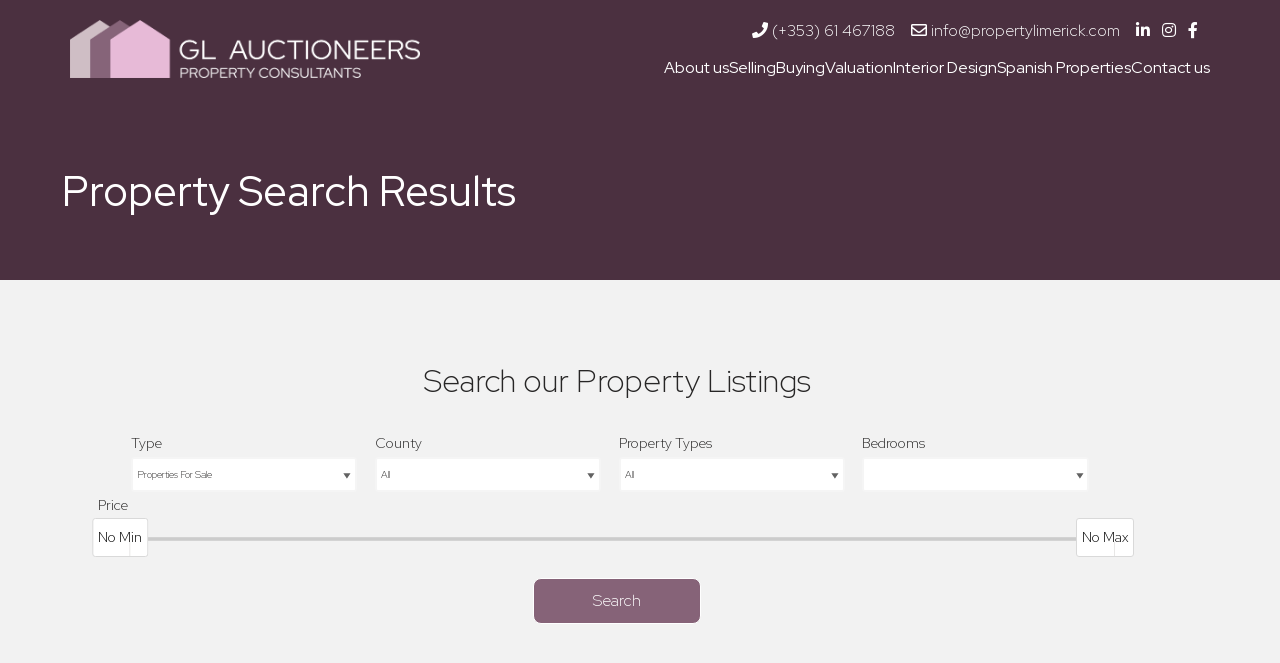

--- FILE ---
content_type: text/html; charset=UTF-8
request_url: https://propertylimerick.com/property-search-results/?pagd=4&ep-adtype=sale&ep-agreed=2&_wpnonce=49bd9dcfee
body_size: 21312
content:
<!DOCTYPE html>
<html lang="en-US">

<head>
	
	<meta charset="UTF-8">
	<meta name="viewport" content="width=device-width, initial-scale=1, minimum-scale=1">
	<link rel="profile" href="http://gmpg.org/xfn/11">
		<title>Property Search Results &#8211; GL Auctioneers</title>
<meta name='robots' content='max-image-preview:large' />
<link rel='dns-prefetch' href='//cdnjs.cloudflare.com' />
<link rel='dns-prefetch' href='//fonts.googleapis.com' />
<link rel="alternate" type="application/rss+xml" title="GL Auctioneers &raquo; Feed" href="https://propertylimerick.com/feed/" />
<link rel="alternate" type="application/rss+xml" title="GL Auctioneers &raquo; Comments Feed" href="https://propertylimerick.com/comments/feed/" />
<link rel="alternate" title="oEmbed (JSON)" type="application/json+oembed" href="https://propertylimerick.com/wp-json/oembed/1.0/embed?url=https%3A%2F%2Fpropertylimerick.com%2Fproperty-search-results%2F" />
<link rel="alternate" title="oEmbed (XML)" type="text/xml+oembed" href="https://propertylimerick.com/wp-json/oembed/1.0/embed?url=https%3A%2F%2Fpropertylimerick.com%2Fproperty-search-results%2F&#038;format=xml" />
<style id='wp-img-auto-sizes-contain-inline-css'>
img:is([sizes=auto i],[sizes^="auto," i]){contain-intrinsic-size:3000px 1500px}
/*# sourceURL=wp-img-auto-sizes-contain-inline-css */
</style>
<style id='wp-emoji-styles-inline-css'>

	img.wp-smiley, img.emoji {
		display: inline !important;
		border: none !important;
		box-shadow: none !important;
		height: 1em !important;
		width: 1em !important;
		margin: 0 0.07em !important;
		vertical-align: -0.1em !important;
		background: none !important;
		padding: 0 !important;
	}
/*# sourceURL=wp-emoji-styles-inline-css */
</style>
<style id='wp-block-library-inline-css'>
:root{--wp-block-synced-color:#7a00df;--wp-block-synced-color--rgb:122,0,223;--wp-bound-block-color:var(--wp-block-synced-color);--wp-editor-canvas-background:#ddd;--wp-admin-theme-color:#007cba;--wp-admin-theme-color--rgb:0,124,186;--wp-admin-theme-color-darker-10:#006ba1;--wp-admin-theme-color-darker-10--rgb:0,107,160.5;--wp-admin-theme-color-darker-20:#005a87;--wp-admin-theme-color-darker-20--rgb:0,90,135;--wp-admin-border-width-focus:2px}@media (min-resolution:192dpi){:root{--wp-admin-border-width-focus:1.5px}}.wp-element-button{cursor:pointer}:root .has-very-light-gray-background-color{background-color:#eee}:root .has-very-dark-gray-background-color{background-color:#313131}:root .has-very-light-gray-color{color:#eee}:root .has-very-dark-gray-color{color:#313131}:root .has-vivid-green-cyan-to-vivid-cyan-blue-gradient-background{background:linear-gradient(135deg,#00d084,#0693e3)}:root .has-purple-crush-gradient-background{background:linear-gradient(135deg,#34e2e4,#4721fb 50%,#ab1dfe)}:root .has-hazy-dawn-gradient-background{background:linear-gradient(135deg,#faaca8,#dad0ec)}:root .has-subdued-olive-gradient-background{background:linear-gradient(135deg,#fafae1,#67a671)}:root .has-atomic-cream-gradient-background{background:linear-gradient(135deg,#fdd79a,#004a59)}:root .has-nightshade-gradient-background{background:linear-gradient(135deg,#330968,#31cdcf)}:root .has-midnight-gradient-background{background:linear-gradient(135deg,#020381,#2874fc)}:root{--wp--preset--font-size--normal:16px;--wp--preset--font-size--huge:42px}.has-regular-font-size{font-size:1em}.has-larger-font-size{font-size:2.625em}.has-normal-font-size{font-size:var(--wp--preset--font-size--normal)}.has-huge-font-size{font-size:var(--wp--preset--font-size--huge)}.has-text-align-center{text-align:center}.has-text-align-left{text-align:left}.has-text-align-right{text-align:right}.has-fit-text{white-space:nowrap!important}#end-resizable-editor-section{display:none}.aligncenter{clear:both}.items-justified-left{justify-content:flex-start}.items-justified-center{justify-content:center}.items-justified-right{justify-content:flex-end}.items-justified-space-between{justify-content:space-between}.screen-reader-text{border:0;clip-path:inset(50%);height:1px;margin:-1px;overflow:hidden;padding:0;position:absolute;width:1px;word-wrap:normal!important}.screen-reader-text:focus{background-color:#ddd;clip-path:none;color:#444;display:block;font-size:1em;height:auto;left:5px;line-height:normal;padding:15px 23px 14px;text-decoration:none;top:5px;width:auto;z-index:100000}html :where(.has-border-color){border-style:solid}html :where([style*=border-top-color]){border-top-style:solid}html :where([style*=border-right-color]){border-right-style:solid}html :where([style*=border-bottom-color]){border-bottom-style:solid}html :where([style*=border-left-color]){border-left-style:solid}html :where([style*=border-width]){border-style:solid}html :where([style*=border-top-width]){border-top-style:solid}html :where([style*=border-right-width]){border-right-style:solid}html :where([style*=border-bottom-width]){border-bottom-style:solid}html :where([style*=border-left-width]){border-left-style:solid}html :where(img[class*=wp-image-]){height:auto;max-width:100%}:where(figure){margin:0 0 1em}html :where(.is-position-sticky){--wp-admin--admin-bar--position-offset:var(--wp-admin--admin-bar--height,0px)}@media screen and (max-width:600px){html :where(.is-position-sticky){--wp-admin--admin-bar--position-offset:0px}}

/*# sourceURL=wp-block-library-inline-css */
</style><link rel='stylesheet' id='wp-block-cover-css' href='https://propertylimerick.com/wp-includes/blocks/cover/style.min.css?ver=6.9' media='all' />
<style id='wp-block-heading-inline-css'>
h1:where(.wp-block-heading).has-background,h2:where(.wp-block-heading).has-background,h3:where(.wp-block-heading).has-background,h4:where(.wp-block-heading).has-background,h5:where(.wp-block-heading).has-background,h6:where(.wp-block-heading).has-background{padding:1.25em 2.375em}h1.has-text-align-left[style*=writing-mode]:where([style*=vertical-lr]),h1.has-text-align-right[style*=writing-mode]:where([style*=vertical-rl]),h2.has-text-align-left[style*=writing-mode]:where([style*=vertical-lr]),h2.has-text-align-right[style*=writing-mode]:where([style*=vertical-rl]),h3.has-text-align-left[style*=writing-mode]:where([style*=vertical-lr]),h3.has-text-align-right[style*=writing-mode]:where([style*=vertical-rl]),h4.has-text-align-left[style*=writing-mode]:where([style*=vertical-lr]),h4.has-text-align-right[style*=writing-mode]:where([style*=vertical-rl]),h5.has-text-align-left[style*=writing-mode]:where([style*=vertical-lr]),h5.has-text-align-right[style*=writing-mode]:where([style*=vertical-rl]),h6.has-text-align-left[style*=writing-mode]:where([style*=vertical-lr]),h6.has-text-align-right[style*=writing-mode]:where([style*=vertical-rl]){rotate:180deg}
/*# sourceURL=https://propertylimerick.com/wp-includes/blocks/heading/style.min.css */
</style>
<style id='wp-block-image-inline-css'>
.wp-block-image>a,.wp-block-image>figure>a{display:inline-block}.wp-block-image img{box-sizing:border-box;height:auto;max-width:100%;vertical-align:bottom}@media not (prefers-reduced-motion){.wp-block-image img.hide{visibility:hidden}.wp-block-image img.show{animation:show-content-image .4s}}.wp-block-image[style*=border-radius] img,.wp-block-image[style*=border-radius]>a{border-radius:inherit}.wp-block-image.has-custom-border img{box-sizing:border-box}.wp-block-image.aligncenter{text-align:center}.wp-block-image.alignfull>a,.wp-block-image.alignwide>a{width:100%}.wp-block-image.alignfull img,.wp-block-image.alignwide img{height:auto;width:100%}.wp-block-image .aligncenter,.wp-block-image .alignleft,.wp-block-image .alignright,.wp-block-image.aligncenter,.wp-block-image.alignleft,.wp-block-image.alignright{display:table}.wp-block-image .aligncenter>figcaption,.wp-block-image .alignleft>figcaption,.wp-block-image .alignright>figcaption,.wp-block-image.aligncenter>figcaption,.wp-block-image.alignleft>figcaption,.wp-block-image.alignright>figcaption{caption-side:bottom;display:table-caption}.wp-block-image .alignleft{float:left;margin:.5em 1em .5em 0}.wp-block-image .alignright{float:right;margin:.5em 0 .5em 1em}.wp-block-image .aligncenter{margin-left:auto;margin-right:auto}.wp-block-image :where(figcaption){margin-bottom:1em;margin-top:.5em}.wp-block-image.is-style-circle-mask img{border-radius:9999px}@supports ((-webkit-mask-image:none) or (mask-image:none)) or (-webkit-mask-image:none){.wp-block-image.is-style-circle-mask img{border-radius:0;-webkit-mask-image:url('data:image/svg+xml;utf8,<svg viewBox="0 0 100 100" xmlns="http://www.w3.org/2000/svg"><circle cx="50" cy="50" r="50"/></svg>');mask-image:url('data:image/svg+xml;utf8,<svg viewBox="0 0 100 100" xmlns="http://www.w3.org/2000/svg"><circle cx="50" cy="50" r="50"/></svg>');mask-mode:alpha;-webkit-mask-position:center;mask-position:center;-webkit-mask-repeat:no-repeat;mask-repeat:no-repeat;-webkit-mask-size:contain;mask-size:contain}}:root :where(.wp-block-image.is-style-rounded img,.wp-block-image .is-style-rounded img){border-radius:9999px}.wp-block-image figure{margin:0}.wp-lightbox-container{display:flex;flex-direction:column;position:relative}.wp-lightbox-container img{cursor:zoom-in}.wp-lightbox-container img:hover+button{opacity:1}.wp-lightbox-container button{align-items:center;backdrop-filter:blur(16px) saturate(180%);background-color:#5a5a5a40;border:none;border-radius:4px;cursor:zoom-in;display:flex;height:20px;justify-content:center;opacity:0;padding:0;position:absolute;right:16px;text-align:center;top:16px;width:20px;z-index:100}@media not (prefers-reduced-motion){.wp-lightbox-container button{transition:opacity .2s ease}}.wp-lightbox-container button:focus-visible{outline:3px auto #5a5a5a40;outline:3px auto -webkit-focus-ring-color;outline-offset:3px}.wp-lightbox-container button:hover{cursor:pointer;opacity:1}.wp-lightbox-container button:focus{opacity:1}.wp-lightbox-container button:focus,.wp-lightbox-container button:hover,.wp-lightbox-container button:not(:hover):not(:active):not(.has-background){background-color:#5a5a5a40;border:none}.wp-lightbox-overlay{box-sizing:border-box;cursor:zoom-out;height:100vh;left:0;overflow:hidden;position:fixed;top:0;visibility:hidden;width:100%;z-index:100000}.wp-lightbox-overlay .close-button{align-items:center;cursor:pointer;display:flex;justify-content:center;min-height:40px;min-width:40px;padding:0;position:absolute;right:calc(env(safe-area-inset-right) + 16px);top:calc(env(safe-area-inset-top) + 16px);z-index:5000000}.wp-lightbox-overlay .close-button:focus,.wp-lightbox-overlay .close-button:hover,.wp-lightbox-overlay .close-button:not(:hover):not(:active):not(.has-background){background:none;border:none}.wp-lightbox-overlay .lightbox-image-container{height:var(--wp--lightbox-container-height);left:50%;overflow:hidden;position:absolute;top:50%;transform:translate(-50%,-50%);transform-origin:top left;width:var(--wp--lightbox-container-width);z-index:9999999999}.wp-lightbox-overlay .wp-block-image{align-items:center;box-sizing:border-box;display:flex;height:100%;justify-content:center;margin:0;position:relative;transform-origin:0 0;width:100%;z-index:3000000}.wp-lightbox-overlay .wp-block-image img{height:var(--wp--lightbox-image-height);min-height:var(--wp--lightbox-image-height);min-width:var(--wp--lightbox-image-width);width:var(--wp--lightbox-image-width)}.wp-lightbox-overlay .wp-block-image figcaption{display:none}.wp-lightbox-overlay button{background:none;border:none}.wp-lightbox-overlay .scrim{background-color:#fff;height:100%;opacity:.9;position:absolute;width:100%;z-index:2000000}.wp-lightbox-overlay.active{visibility:visible}@media not (prefers-reduced-motion){.wp-lightbox-overlay.active{animation:turn-on-visibility .25s both}.wp-lightbox-overlay.active img{animation:turn-on-visibility .35s both}.wp-lightbox-overlay.show-closing-animation:not(.active){animation:turn-off-visibility .35s both}.wp-lightbox-overlay.show-closing-animation:not(.active) img{animation:turn-off-visibility .25s both}.wp-lightbox-overlay.zoom.active{animation:none;opacity:1;visibility:visible}.wp-lightbox-overlay.zoom.active .lightbox-image-container{animation:lightbox-zoom-in .4s}.wp-lightbox-overlay.zoom.active .lightbox-image-container img{animation:none}.wp-lightbox-overlay.zoom.active .scrim{animation:turn-on-visibility .4s forwards}.wp-lightbox-overlay.zoom.show-closing-animation:not(.active){animation:none}.wp-lightbox-overlay.zoom.show-closing-animation:not(.active) .lightbox-image-container{animation:lightbox-zoom-out .4s}.wp-lightbox-overlay.zoom.show-closing-animation:not(.active) .lightbox-image-container img{animation:none}.wp-lightbox-overlay.zoom.show-closing-animation:not(.active) .scrim{animation:turn-off-visibility .4s forwards}}@keyframes show-content-image{0%{visibility:hidden}99%{visibility:hidden}to{visibility:visible}}@keyframes turn-on-visibility{0%{opacity:0}to{opacity:1}}@keyframes turn-off-visibility{0%{opacity:1;visibility:visible}99%{opacity:0;visibility:visible}to{opacity:0;visibility:hidden}}@keyframes lightbox-zoom-in{0%{transform:translate(calc((-100vw + var(--wp--lightbox-scrollbar-width))/2 + var(--wp--lightbox-initial-left-position)),calc(-50vh + var(--wp--lightbox-initial-top-position))) scale(var(--wp--lightbox-scale))}to{transform:translate(-50%,-50%) scale(1)}}@keyframes lightbox-zoom-out{0%{transform:translate(-50%,-50%) scale(1);visibility:visible}99%{visibility:visible}to{transform:translate(calc((-100vw + var(--wp--lightbox-scrollbar-width))/2 + var(--wp--lightbox-initial-left-position)),calc(-50vh + var(--wp--lightbox-initial-top-position))) scale(var(--wp--lightbox-scale));visibility:hidden}}
/*# sourceURL=https://propertylimerick.com/wp-includes/blocks/image/style.min.css */
</style>
<style id='wp-block-navigation-inline-css'>
.wp-block-navigation{position:relative}.wp-block-navigation ul{margin-bottom:0;margin-left:0;margin-top:0;padding-left:0}.wp-block-navigation ul,.wp-block-navigation ul li{list-style:none;padding:0}.wp-block-navigation .wp-block-navigation-item{align-items:center;background-color:inherit;display:flex;position:relative}.wp-block-navigation .wp-block-navigation-item .wp-block-navigation__submenu-container:empty{display:none}.wp-block-navigation .wp-block-navigation-item__content{display:block;z-index:1}.wp-block-navigation .wp-block-navigation-item__content.wp-block-navigation-item__content{color:inherit}.wp-block-navigation.has-text-decoration-underline .wp-block-navigation-item__content,.wp-block-navigation.has-text-decoration-underline .wp-block-navigation-item__content:active,.wp-block-navigation.has-text-decoration-underline .wp-block-navigation-item__content:focus{text-decoration:underline}.wp-block-navigation.has-text-decoration-line-through .wp-block-navigation-item__content,.wp-block-navigation.has-text-decoration-line-through .wp-block-navigation-item__content:active,.wp-block-navigation.has-text-decoration-line-through .wp-block-navigation-item__content:focus{text-decoration:line-through}.wp-block-navigation :where(a),.wp-block-navigation :where(a:active),.wp-block-navigation :where(a:focus){text-decoration:none}.wp-block-navigation .wp-block-navigation__submenu-icon{align-self:center;background-color:inherit;border:none;color:currentColor;display:inline-block;font-size:inherit;height:.6em;line-height:0;margin-left:.25em;padding:0;width:.6em}.wp-block-navigation .wp-block-navigation__submenu-icon svg{display:inline-block;stroke:currentColor;height:inherit;margin-top:.075em;width:inherit}.wp-block-navigation{--navigation-layout-justification-setting:flex-start;--navigation-layout-direction:row;--navigation-layout-wrap:wrap;--navigation-layout-justify:flex-start;--navigation-layout-align:center}.wp-block-navigation.is-vertical{--navigation-layout-direction:column;--navigation-layout-justify:initial;--navigation-layout-align:flex-start}.wp-block-navigation.no-wrap{--navigation-layout-wrap:nowrap}.wp-block-navigation.items-justified-center{--navigation-layout-justification-setting:center;--navigation-layout-justify:center}.wp-block-navigation.items-justified-center.is-vertical{--navigation-layout-align:center}.wp-block-navigation.items-justified-right{--navigation-layout-justification-setting:flex-end;--navigation-layout-justify:flex-end}.wp-block-navigation.items-justified-right.is-vertical{--navigation-layout-align:flex-end}.wp-block-navigation.items-justified-space-between{--navigation-layout-justification-setting:space-between;--navigation-layout-justify:space-between}.wp-block-navigation .has-child .wp-block-navigation__submenu-container{align-items:normal;background-color:inherit;color:inherit;display:flex;flex-direction:column;opacity:0;position:absolute;z-index:2}@media not (prefers-reduced-motion){.wp-block-navigation .has-child .wp-block-navigation__submenu-container{transition:opacity .1s linear}}.wp-block-navigation .has-child .wp-block-navigation__submenu-container{height:0;overflow:hidden;visibility:hidden;width:0}.wp-block-navigation .has-child .wp-block-navigation__submenu-container>.wp-block-navigation-item>.wp-block-navigation-item__content{display:flex;flex-grow:1;padding:.5em 1em}.wp-block-navigation .has-child .wp-block-navigation__submenu-container>.wp-block-navigation-item>.wp-block-navigation-item__content .wp-block-navigation__submenu-icon{margin-left:auto;margin-right:0}.wp-block-navigation .has-child .wp-block-navigation__submenu-container .wp-block-navigation-item__content{margin:0}.wp-block-navigation .has-child .wp-block-navigation__submenu-container{left:-1px;top:100%}@media (min-width:782px){.wp-block-navigation .has-child .wp-block-navigation__submenu-container .wp-block-navigation__submenu-container{left:100%;top:-1px}.wp-block-navigation .has-child .wp-block-navigation__submenu-container .wp-block-navigation__submenu-container:before{background:#0000;content:"";display:block;height:100%;position:absolute;right:100%;width:.5em}.wp-block-navigation .has-child .wp-block-navigation__submenu-container .wp-block-navigation__submenu-icon{margin-right:.25em}.wp-block-navigation .has-child .wp-block-navigation__submenu-container .wp-block-navigation__submenu-icon svg{transform:rotate(-90deg)}}.wp-block-navigation .has-child .wp-block-navigation-submenu__toggle[aria-expanded=true]~.wp-block-navigation__submenu-container,.wp-block-navigation .has-child:not(.open-on-click):hover>.wp-block-navigation__submenu-container,.wp-block-navigation .has-child:not(.open-on-click):not(.open-on-hover-click):focus-within>.wp-block-navigation__submenu-container{height:auto;min-width:200px;opacity:1;overflow:visible;visibility:visible;width:auto}.wp-block-navigation.has-background .has-child .wp-block-navigation__submenu-container{left:0;top:100%}@media (min-width:782px){.wp-block-navigation.has-background .has-child .wp-block-navigation__submenu-container .wp-block-navigation__submenu-container{left:100%;top:0}}.wp-block-navigation-submenu{display:flex;position:relative}.wp-block-navigation-submenu .wp-block-navigation__submenu-icon svg{stroke:currentColor}button.wp-block-navigation-item__content{background-color:initial;border:none;color:currentColor;font-family:inherit;font-size:inherit;font-style:inherit;font-weight:inherit;letter-spacing:inherit;line-height:inherit;text-align:left;text-transform:inherit}.wp-block-navigation-submenu__toggle{cursor:pointer}.wp-block-navigation-submenu__toggle[aria-expanded=true]+.wp-block-navigation__submenu-icon>svg,.wp-block-navigation-submenu__toggle[aria-expanded=true]>svg{transform:rotate(180deg)}.wp-block-navigation-item.open-on-click .wp-block-navigation-submenu__toggle{padding-left:0;padding-right:.85em}.wp-block-navigation-item.open-on-click .wp-block-navigation-submenu__toggle+.wp-block-navigation__submenu-icon{margin-left:-.6em;pointer-events:none}.wp-block-navigation-item.open-on-click button.wp-block-navigation-item__content:not(.wp-block-navigation-submenu__toggle){padding:0}.wp-block-navigation .wp-block-page-list,.wp-block-navigation__container,.wp-block-navigation__responsive-close,.wp-block-navigation__responsive-container,.wp-block-navigation__responsive-container-content,.wp-block-navigation__responsive-dialog{gap:inherit}:where(.wp-block-navigation.has-background .wp-block-navigation-item a:not(.wp-element-button)),:where(.wp-block-navigation.has-background .wp-block-navigation-submenu a:not(.wp-element-button)){padding:.5em 1em}:where(.wp-block-navigation .wp-block-navigation__submenu-container .wp-block-navigation-item a:not(.wp-element-button)),:where(.wp-block-navigation .wp-block-navigation__submenu-container .wp-block-navigation-submenu a:not(.wp-element-button)),:where(.wp-block-navigation .wp-block-navigation__submenu-container .wp-block-navigation-submenu button.wp-block-navigation-item__content),:where(.wp-block-navigation .wp-block-navigation__submenu-container .wp-block-pages-list__item button.wp-block-navigation-item__content){padding:.5em 1em}.wp-block-navigation.items-justified-right .wp-block-navigation__container .has-child .wp-block-navigation__submenu-container,.wp-block-navigation.items-justified-right .wp-block-page-list>.has-child .wp-block-navigation__submenu-container,.wp-block-navigation.items-justified-space-between .wp-block-page-list>.has-child:last-child .wp-block-navigation__submenu-container,.wp-block-navigation.items-justified-space-between>.wp-block-navigation__container>.has-child:last-child .wp-block-navigation__submenu-container{left:auto;right:0}.wp-block-navigation.items-justified-right .wp-block-navigation__container .has-child .wp-block-navigation__submenu-container .wp-block-navigation__submenu-container,.wp-block-navigation.items-justified-right .wp-block-page-list>.has-child .wp-block-navigation__submenu-container .wp-block-navigation__submenu-container,.wp-block-navigation.items-justified-space-between .wp-block-page-list>.has-child:last-child .wp-block-navigation__submenu-container .wp-block-navigation__submenu-container,.wp-block-navigation.items-justified-space-between>.wp-block-navigation__container>.has-child:last-child .wp-block-navigation__submenu-container .wp-block-navigation__submenu-container{left:-1px;right:-1px}@media (min-width:782px){.wp-block-navigation.items-justified-right .wp-block-navigation__container .has-child .wp-block-navigation__submenu-container .wp-block-navigation__submenu-container,.wp-block-navigation.items-justified-right .wp-block-page-list>.has-child .wp-block-navigation__submenu-container .wp-block-navigation__submenu-container,.wp-block-navigation.items-justified-space-between .wp-block-page-list>.has-child:last-child .wp-block-navigation__submenu-container .wp-block-navigation__submenu-container,.wp-block-navigation.items-justified-space-between>.wp-block-navigation__container>.has-child:last-child .wp-block-navigation__submenu-container .wp-block-navigation__submenu-container{left:auto;right:100%}}.wp-block-navigation:not(.has-background) .wp-block-navigation__submenu-container{background-color:#fff;border:1px solid #00000026}.wp-block-navigation.has-background .wp-block-navigation__submenu-container{background-color:inherit}.wp-block-navigation:not(.has-text-color) .wp-block-navigation__submenu-container{color:#000}.wp-block-navigation__container{align-items:var(--navigation-layout-align,initial);display:flex;flex-direction:var(--navigation-layout-direction,initial);flex-wrap:var(--navigation-layout-wrap,wrap);justify-content:var(--navigation-layout-justify,initial);list-style:none;margin:0;padding-left:0}.wp-block-navigation__container .is-responsive{display:none}.wp-block-navigation__container:only-child,.wp-block-page-list:only-child{flex-grow:1}@keyframes overlay-menu__fade-in-animation{0%{opacity:0;transform:translateY(.5em)}to{opacity:1;transform:translateY(0)}}.wp-block-navigation__responsive-container{bottom:0;display:none;left:0;position:fixed;right:0;top:0}.wp-block-navigation__responsive-container :where(.wp-block-navigation-item a){color:inherit}.wp-block-navigation__responsive-container .wp-block-navigation__responsive-container-content{align-items:var(--navigation-layout-align,initial);display:flex;flex-direction:var(--navigation-layout-direction,initial);flex-wrap:var(--navigation-layout-wrap,wrap);justify-content:var(--navigation-layout-justify,initial)}.wp-block-navigation__responsive-container:not(.is-menu-open.is-menu-open){background-color:inherit!important;color:inherit!important}.wp-block-navigation__responsive-container.is-menu-open{background-color:inherit;display:flex;flex-direction:column}@media not (prefers-reduced-motion){.wp-block-navigation__responsive-container.is-menu-open{animation:overlay-menu__fade-in-animation .1s ease-out;animation-fill-mode:forwards}}.wp-block-navigation__responsive-container.is-menu-open{overflow:auto;padding:clamp(1rem,var(--wp--style--root--padding-top),20rem) clamp(1rem,var(--wp--style--root--padding-right),20rem) clamp(1rem,var(--wp--style--root--padding-bottom),20rem) clamp(1rem,var(--wp--style--root--padding-left),20rem);z-index:100000}.wp-block-navigation__responsive-container.is-menu-open .wp-block-navigation__responsive-container-content{align-items:var(--navigation-layout-justification-setting,inherit);display:flex;flex-direction:column;flex-wrap:nowrap;overflow:visible;padding-top:calc(2rem + 24px)}.wp-block-navigation__responsive-container.is-menu-open .wp-block-navigation__responsive-container-content,.wp-block-navigation__responsive-container.is-menu-open .wp-block-navigation__responsive-container-content .wp-block-navigation__container,.wp-block-navigation__responsive-container.is-menu-open .wp-block-navigation__responsive-container-content .wp-block-page-list{justify-content:flex-start}.wp-block-navigation__responsive-container.is-menu-open .wp-block-navigation__responsive-container-content .wp-block-navigation__submenu-icon{display:none}.wp-block-navigation__responsive-container.is-menu-open .wp-block-navigation__responsive-container-content .has-child .wp-block-navigation__submenu-container{border:none;height:auto;min-width:200px;opacity:1;overflow:initial;padding-left:2rem;padding-right:2rem;position:static;visibility:visible;width:auto}.wp-block-navigation__responsive-container.is-menu-open .wp-block-navigation__responsive-container-content .wp-block-navigation__container,.wp-block-navigation__responsive-container.is-menu-open .wp-block-navigation__responsive-container-content .wp-block-navigation__submenu-container{gap:inherit}.wp-block-navigation__responsive-container.is-menu-open .wp-block-navigation__responsive-container-content .wp-block-navigation__submenu-container{padding-top:var(--wp--style--block-gap,2em)}.wp-block-navigation__responsive-container.is-menu-open .wp-block-navigation__responsive-container-content .wp-block-navigation-item__content{padding:0}.wp-block-navigation__responsive-container.is-menu-open .wp-block-navigation__responsive-container-content .wp-block-navigation-item,.wp-block-navigation__responsive-container.is-menu-open .wp-block-navigation__responsive-container-content .wp-block-navigation__container,.wp-block-navigation__responsive-container.is-menu-open .wp-block-navigation__responsive-container-content .wp-block-page-list{align-items:var(--navigation-layout-justification-setting,initial);display:flex;flex-direction:column}.wp-block-navigation__responsive-container.is-menu-open .wp-block-navigation-item,.wp-block-navigation__responsive-container.is-menu-open .wp-block-navigation-item .wp-block-navigation__submenu-container,.wp-block-navigation__responsive-container.is-menu-open .wp-block-navigation__container,.wp-block-navigation__responsive-container.is-menu-open .wp-block-page-list{background:#0000!important;color:inherit!important}.wp-block-navigation__responsive-container.is-menu-open .wp-block-navigation__submenu-container.wp-block-navigation__submenu-container.wp-block-navigation__submenu-container.wp-block-navigation__submenu-container{left:auto;right:auto}@media (min-width:600px){.wp-block-navigation__responsive-container:not(.hidden-by-default):not(.is-menu-open){background-color:inherit;display:block;position:relative;width:100%;z-index:auto}.wp-block-navigation__responsive-container:not(.hidden-by-default):not(.is-menu-open) .wp-block-navigation__responsive-container-close{display:none}.wp-block-navigation__responsive-container.is-menu-open .wp-block-navigation__submenu-container.wp-block-navigation__submenu-container.wp-block-navigation__submenu-container.wp-block-navigation__submenu-container{left:0}}.wp-block-navigation:not(.has-background) .wp-block-navigation__responsive-container.is-menu-open{background-color:#fff}.wp-block-navigation:not(.has-text-color) .wp-block-navigation__responsive-container.is-menu-open{color:#000}.wp-block-navigation__toggle_button_label{font-size:1rem;font-weight:700}.wp-block-navigation__responsive-container-close,.wp-block-navigation__responsive-container-open{background:#0000;border:none;color:currentColor;cursor:pointer;margin:0;padding:0;text-transform:inherit;vertical-align:middle}.wp-block-navigation__responsive-container-close svg,.wp-block-navigation__responsive-container-open svg{fill:currentColor;display:block;height:24px;pointer-events:none;width:24px}.wp-block-navigation__responsive-container-open{display:flex}.wp-block-navigation__responsive-container-open.wp-block-navigation__responsive-container-open.wp-block-navigation__responsive-container-open{font-family:inherit;font-size:inherit;font-weight:inherit}@media (min-width:600px){.wp-block-navigation__responsive-container-open:not(.always-shown){display:none}}.wp-block-navigation__responsive-container-close{position:absolute;right:0;top:0;z-index:2}.wp-block-navigation__responsive-container-close.wp-block-navigation__responsive-container-close.wp-block-navigation__responsive-container-close{font-family:inherit;font-size:inherit;font-weight:inherit}.wp-block-navigation__responsive-close{width:100%}.has-modal-open .wp-block-navigation__responsive-close{margin-left:auto;margin-right:auto;max-width:var(--wp--style--global--wide-size,100%)}.wp-block-navigation__responsive-close:focus{outline:none}.is-menu-open .wp-block-navigation__responsive-close,.is-menu-open .wp-block-navigation__responsive-container-content,.is-menu-open .wp-block-navigation__responsive-dialog{box-sizing:border-box}.wp-block-navigation__responsive-dialog{position:relative}.has-modal-open .admin-bar .is-menu-open .wp-block-navigation__responsive-dialog{margin-top:46px}@media (min-width:782px){.has-modal-open .admin-bar .is-menu-open .wp-block-navigation__responsive-dialog{margin-top:32px}}html.has-modal-open{overflow:hidden}
/*# sourceURL=https://propertylimerick.com/wp-includes/blocks/navigation/style.min.css */
</style>
<style id='wp-block-navigation-link-inline-css'>
.wp-block-navigation .wp-block-navigation-item__label{overflow-wrap:break-word}.wp-block-navigation .wp-block-navigation-item__description{display:none}.link-ui-tools{outline:1px solid #f0f0f0;padding:8px}.link-ui-block-inserter{padding-top:8px}.link-ui-block-inserter__back{margin-left:8px;text-transform:uppercase}
/*# sourceURL=https://propertylimerick.com/wp-includes/blocks/navigation-link/style.min.css */
</style>
<style id='wp-block-paragraph-inline-css'>
.is-small-text{font-size:.875em}.is-regular-text{font-size:1em}.is-large-text{font-size:2.25em}.is-larger-text{font-size:3em}.has-drop-cap:not(:focus):first-letter{float:left;font-size:8.4em;font-style:normal;font-weight:100;line-height:.68;margin:.05em .1em 0 0;text-transform:uppercase}body.rtl .has-drop-cap:not(:focus):first-letter{float:none;margin-left:.1em}p.has-drop-cap.has-background{overflow:hidden}:root :where(p.has-background){padding:1.25em 2.375em}:where(p.has-text-color:not(.has-link-color)) a{color:inherit}p.has-text-align-left[style*="writing-mode:vertical-lr"],p.has-text-align-right[style*="writing-mode:vertical-rl"]{rotate:180deg}
/*# sourceURL=https://propertylimerick.com/wp-includes/blocks/paragraph/style.min.css */
</style>
<style id='wp-block-spacer-inline-css'>
.wp-block-spacer{clear:both}
/*# sourceURL=https://propertylimerick.com/wp-includes/blocks/spacer/style.min.css */
</style>
<style id='otter-font-awesome-style-inline-css'>
.wp-block-themeisle-blocks-font-awesome-icons{--align: center;--align-tablet: var(--align);--align-mobile: var(--align-tablet);--border-color: inherit;--border-size: unset;--border-radius: 0%;--margin: 5px;--padding: 5px;--font-size: 16px;display:flex;justify-content:var(--align);margin:0}.wp-block-themeisle-blocks-font-awesome-icons .wp-block-themeisle-blocks-font-awesome-icons-container{display:inline-flex;justify-content:center;border:var(--border-size) solid;border-color:var(--border-color);border-radius:var(--border-radius);margin:var(--margin);font-size:var(--font-size);text-align:center;align-items:center;box-sizing:content-box}.wp-block-themeisle-blocks-font-awesome-icons .wp-block-themeisle-blocks-font-awesome-icons-container:not(.nan-padding){width:calc(var(--font-size)*1.5 + var(--padding));height:calc(var(--font-size)*1.5 + var(--padding))}.wp-block-themeisle-blocks-font-awesome-icons .wp-block-themeisle-blocks-font-awesome-icons-container:not(.nan-padding) i{font-size:var(--font-size)}.wp-block-themeisle-blocks-font-awesome-icons .wp-block-themeisle-blocks-font-awesome-icons-container.nan-padding{padding:var(--padding);aspect-ratio:1}.wp-block-themeisle-blocks-font-awesome-icons .wp-block-themeisle-blocks-font-awesome-icons-container.nan-padding i{font-size:calc(var(--font-size)/1.25);width:var(--font-size)}.wp-block-themeisle-blocks-font-awesome-icons .wp-block-themeisle-blocks-font-awesome-icons-container svg{width:var(--font-size);height:var(--font-size);fill:currentColor}@media(max-width: 960px){.wp-block-themeisle-blocks-font-awesome-icons{justify-content:var(--align-tablet)}}@media(max-width: 600px){.wp-block-themeisle-blocks-font-awesome-icons{justify-content:var(--align-mobile)}}/*# sourceMappingURL=style.css.map */

/*# sourceURL=https://propertylimerick.com/wp-content/plugins/otter-blocks/build/blocks/font-awesome-icons/style.css */
</style>
<style id='global-styles-inline-css'>
:root{--wp--preset--aspect-ratio--square: 1;--wp--preset--aspect-ratio--4-3: 4/3;--wp--preset--aspect-ratio--3-4: 3/4;--wp--preset--aspect-ratio--3-2: 3/2;--wp--preset--aspect-ratio--2-3: 2/3;--wp--preset--aspect-ratio--16-9: 16/9;--wp--preset--aspect-ratio--9-16: 9/16;--wp--preset--color--black: #000000;--wp--preset--color--cyan-bluish-gray: #abb8c3;--wp--preset--color--white: #ffffff;--wp--preset--color--pale-pink: #f78da7;--wp--preset--color--vivid-red: #cf2e2e;--wp--preset--color--luminous-vivid-orange: #ff6900;--wp--preset--color--luminous-vivid-amber: #fcb900;--wp--preset--color--light-green-cyan: #7bdcb5;--wp--preset--color--vivid-green-cyan: #00d084;--wp--preset--color--pale-cyan-blue: #8ed1fc;--wp--preset--color--vivid-cyan-blue: #0693e3;--wp--preset--color--vivid-purple: #9b51e0;--wp--preset--color--neve-link-color: var(--nv-primary-accent);--wp--preset--color--neve-link-hover-color: var(--nv-secondary-accent);--wp--preset--color--nv-site-bg: var(--nv-site-bg);--wp--preset--color--nv-light-bg: var(--nv-light-bg);--wp--preset--color--nv-dark-bg: var(--nv-dark-bg);--wp--preset--color--neve-text-color: var(--nv-text-color);--wp--preset--color--nv-text-dark-bg: var(--nv-text-dark-bg);--wp--preset--color--nv-c-1: var(--nv-c-1);--wp--preset--color--nv-c-2: var(--nv-c-2);--wp--preset--gradient--vivid-cyan-blue-to-vivid-purple: linear-gradient(135deg,rgb(6,147,227) 0%,rgb(155,81,224) 100%);--wp--preset--gradient--light-green-cyan-to-vivid-green-cyan: linear-gradient(135deg,rgb(122,220,180) 0%,rgb(0,208,130) 100%);--wp--preset--gradient--luminous-vivid-amber-to-luminous-vivid-orange: linear-gradient(135deg,rgb(252,185,0) 0%,rgb(255,105,0) 100%);--wp--preset--gradient--luminous-vivid-orange-to-vivid-red: linear-gradient(135deg,rgb(255,105,0) 0%,rgb(207,46,46) 100%);--wp--preset--gradient--very-light-gray-to-cyan-bluish-gray: linear-gradient(135deg,rgb(238,238,238) 0%,rgb(169,184,195) 100%);--wp--preset--gradient--cool-to-warm-spectrum: linear-gradient(135deg,rgb(74,234,220) 0%,rgb(151,120,209) 20%,rgb(207,42,186) 40%,rgb(238,44,130) 60%,rgb(251,105,98) 80%,rgb(254,248,76) 100%);--wp--preset--gradient--blush-light-purple: linear-gradient(135deg,rgb(255,206,236) 0%,rgb(152,150,240) 100%);--wp--preset--gradient--blush-bordeaux: linear-gradient(135deg,rgb(254,205,165) 0%,rgb(254,45,45) 50%,rgb(107,0,62) 100%);--wp--preset--gradient--luminous-dusk: linear-gradient(135deg,rgb(255,203,112) 0%,rgb(199,81,192) 50%,rgb(65,88,208) 100%);--wp--preset--gradient--pale-ocean: linear-gradient(135deg,rgb(255,245,203) 0%,rgb(182,227,212) 50%,rgb(51,167,181) 100%);--wp--preset--gradient--electric-grass: linear-gradient(135deg,rgb(202,248,128) 0%,rgb(113,206,126) 100%);--wp--preset--gradient--midnight: linear-gradient(135deg,rgb(2,3,129) 0%,rgb(40,116,252) 100%);--wp--preset--font-size--small: 13px;--wp--preset--font-size--medium: 20px;--wp--preset--font-size--large: 36px;--wp--preset--font-size--x-large: 42px;--wp--preset--spacing--20: 0.44rem;--wp--preset--spacing--30: 0.67rem;--wp--preset--spacing--40: 1rem;--wp--preset--spacing--50: 1.5rem;--wp--preset--spacing--60: 2.25rem;--wp--preset--spacing--70: 3.38rem;--wp--preset--spacing--80: 5.06rem;--wp--preset--shadow--natural: 6px 6px 9px rgba(0, 0, 0, 0.2);--wp--preset--shadow--deep: 12px 12px 50px rgba(0, 0, 0, 0.4);--wp--preset--shadow--sharp: 6px 6px 0px rgba(0, 0, 0, 0.2);--wp--preset--shadow--outlined: 6px 6px 0px -3px rgb(255, 255, 255), 6px 6px rgb(0, 0, 0);--wp--preset--shadow--crisp: 6px 6px 0px rgb(0, 0, 0);}:where(.is-layout-flex){gap: 0.5em;}:where(.is-layout-grid){gap: 0.5em;}body .is-layout-flex{display: flex;}.is-layout-flex{flex-wrap: wrap;align-items: center;}.is-layout-flex > :is(*, div){margin: 0;}body .is-layout-grid{display: grid;}.is-layout-grid > :is(*, div){margin: 0;}:where(.wp-block-columns.is-layout-flex){gap: 2em;}:where(.wp-block-columns.is-layout-grid){gap: 2em;}:where(.wp-block-post-template.is-layout-flex){gap: 1.25em;}:where(.wp-block-post-template.is-layout-grid){gap: 1.25em;}.has-black-color{color: var(--wp--preset--color--black) !important;}.has-cyan-bluish-gray-color{color: var(--wp--preset--color--cyan-bluish-gray) !important;}.has-white-color{color: var(--wp--preset--color--white) !important;}.has-pale-pink-color{color: var(--wp--preset--color--pale-pink) !important;}.has-vivid-red-color{color: var(--wp--preset--color--vivid-red) !important;}.has-luminous-vivid-orange-color{color: var(--wp--preset--color--luminous-vivid-orange) !important;}.has-luminous-vivid-amber-color{color: var(--wp--preset--color--luminous-vivid-amber) !important;}.has-light-green-cyan-color{color: var(--wp--preset--color--light-green-cyan) !important;}.has-vivid-green-cyan-color{color: var(--wp--preset--color--vivid-green-cyan) !important;}.has-pale-cyan-blue-color{color: var(--wp--preset--color--pale-cyan-blue) !important;}.has-vivid-cyan-blue-color{color: var(--wp--preset--color--vivid-cyan-blue) !important;}.has-vivid-purple-color{color: var(--wp--preset--color--vivid-purple) !important;}.has-neve-link-color-color{color: var(--wp--preset--color--neve-link-color) !important;}.has-neve-link-hover-color-color{color: var(--wp--preset--color--neve-link-hover-color) !important;}.has-nv-site-bg-color{color: var(--wp--preset--color--nv-site-bg) !important;}.has-nv-light-bg-color{color: var(--wp--preset--color--nv-light-bg) !important;}.has-nv-dark-bg-color{color: var(--wp--preset--color--nv-dark-bg) !important;}.has-neve-text-color-color{color: var(--wp--preset--color--neve-text-color) !important;}.has-nv-text-dark-bg-color{color: var(--wp--preset--color--nv-text-dark-bg) !important;}.has-nv-c-1-color{color: var(--wp--preset--color--nv-c-1) !important;}.has-nv-c-2-color{color: var(--wp--preset--color--nv-c-2) !important;}.has-black-background-color{background-color: var(--wp--preset--color--black) !important;}.has-cyan-bluish-gray-background-color{background-color: var(--wp--preset--color--cyan-bluish-gray) !important;}.has-white-background-color{background-color: var(--wp--preset--color--white) !important;}.has-pale-pink-background-color{background-color: var(--wp--preset--color--pale-pink) !important;}.has-vivid-red-background-color{background-color: var(--wp--preset--color--vivid-red) !important;}.has-luminous-vivid-orange-background-color{background-color: var(--wp--preset--color--luminous-vivid-orange) !important;}.has-luminous-vivid-amber-background-color{background-color: var(--wp--preset--color--luminous-vivid-amber) !important;}.has-light-green-cyan-background-color{background-color: var(--wp--preset--color--light-green-cyan) !important;}.has-vivid-green-cyan-background-color{background-color: var(--wp--preset--color--vivid-green-cyan) !important;}.has-pale-cyan-blue-background-color{background-color: var(--wp--preset--color--pale-cyan-blue) !important;}.has-vivid-cyan-blue-background-color{background-color: var(--wp--preset--color--vivid-cyan-blue) !important;}.has-vivid-purple-background-color{background-color: var(--wp--preset--color--vivid-purple) !important;}.has-neve-link-color-background-color{background-color: var(--wp--preset--color--neve-link-color) !important;}.has-neve-link-hover-color-background-color{background-color: var(--wp--preset--color--neve-link-hover-color) !important;}.has-nv-site-bg-background-color{background-color: var(--wp--preset--color--nv-site-bg) !important;}.has-nv-light-bg-background-color{background-color: var(--wp--preset--color--nv-light-bg) !important;}.has-nv-dark-bg-background-color{background-color: var(--wp--preset--color--nv-dark-bg) !important;}.has-neve-text-color-background-color{background-color: var(--wp--preset--color--neve-text-color) !important;}.has-nv-text-dark-bg-background-color{background-color: var(--wp--preset--color--nv-text-dark-bg) !important;}.has-nv-c-1-background-color{background-color: var(--wp--preset--color--nv-c-1) !important;}.has-nv-c-2-background-color{background-color: var(--wp--preset--color--nv-c-2) !important;}.has-black-border-color{border-color: var(--wp--preset--color--black) !important;}.has-cyan-bluish-gray-border-color{border-color: var(--wp--preset--color--cyan-bluish-gray) !important;}.has-white-border-color{border-color: var(--wp--preset--color--white) !important;}.has-pale-pink-border-color{border-color: var(--wp--preset--color--pale-pink) !important;}.has-vivid-red-border-color{border-color: var(--wp--preset--color--vivid-red) !important;}.has-luminous-vivid-orange-border-color{border-color: var(--wp--preset--color--luminous-vivid-orange) !important;}.has-luminous-vivid-amber-border-color{border-color: var(--wp--preset--color--luminous-vivid-amber) !important;}.has-light-green-cyan-border-color{border-color: var(--wp--preset--color--light-green-cyan) !important;}.has-vivid-green-cyan-border-color{border-color: var(--wp--preset--color--vivid-green-cyan) !important;}.has-pale-cyan-blue-border-color{border-color: var(--wp--preset--color--pale-cyan-blue) !important;}.has-vivid-cyan-blue-border-color{border-color: var(--wp--preset--color--vivid-cyan-blue) !important;}.has-vivid-purple-border-color{border-color: var(--wp--preset--color--vivid-purple) !important;}.has-neve-link-color-border-color{border-color: var(--wp--preset--color--neve-link-color) !important;}.has-neve-link-hover-color-border-color{border-color: var(--wp--preset--color--neve-link-hover-color) !important;}.has-nv-site-bg-border-color{border-color: var(--wp--preset--color--nv-site-bg) !important;}.has-nv-light-bg-border-color{border-color: var(--wp--preset--color--nv-light-bg) !important;}.has-nv-dark-bg-border-color{border-color: var(--wp--preset--color--nv-dark-bg) !important;}.has-neve-text-color-border-color{border-color: var(--wp--preset--color--neve-text-color) !important;}.has-nv-text-dark-bg-border-color{border-color: var(--wp--preset--color--nv-text-dark-bg) !important;}.has-nv-c-1-border-color{border-color: var(--wp--preset--color--nv-c-1) !important;}.has-nv-c-2-border-color{border-color: var(--wp--preset--color--nv-c-2) !important;}.has-vivid-cyan-blue-to-vivid-purple-gradient-background{background: var(--wp--preset--gradient--vivid-cyan-blue-to-vivid-purple) !important;}.has-light-green-cyan-to-vivid-green-cyan-gradient-background{background: var(--wp--preset--gradient--light-green-cyan-to-vivid-green-cyan) !important;}.has-luminous-vivid-amber-to-luminous-vivid-orange-gradient-background{background: var(--wp--preset--gradient--luminous-vivid-amber-to-luminous-vivid-orange) !important;}.has-luminous-vivid-orange-to-vivid-red-gradient-background{background: var(--wp--preset--gradient--luminous-vivid-orange-to-vivid-red) !important;}.has-very-light-gray-to-cyan-bluish-gray-gradient-background{background: var(--wp--preset--gradient--very-light-gray-to-cyan-bluish-gray) !important;}.has-cool-to-warm-spectrum-gradient-background{background: var(--wp--preset--gradient--cool-to-warm-spectrum) !important;}.has-blush-light-purple-gradient-background{background: var(--wp--preset--gradient--blush-light-purple) !important;}.has-blush-bordeaux-gradient-background{background: var(--wp--preset--gradient--blush-bordeaux) !important;}.has-luminous-dusk-gradient-background{background: var(--wp--preset--gradient--luminous-dusk) !important;}.has-pale-ocean-gradient-background{background: var(--wp--preset--gradient--pale-ocean) !important;}.has-electric-grass-gradient-background{background: var(--wp--preset--gradient--electric-grass) !important;}.has-midnight-gradient-background{background: var(--wp--preset--gradient--midnight) !important;}.has-small-font-size{font-size: var(--wp--preset--font-size--small) !important;}.has-medium-font-size{font-size: var(--wp--preset--font-size--medium) !important;}.has-large-font-size{font-size: var(--wp--preset--font-size--large) !important;}.has-x-large-font-size{font-size: var(--wp--preset--font-size--x-large) !important;}
/*# sourceURL=global-styles-inline-css */
</style>
<style id='core-block-supports-inline-css'>
.wp-elements-cab7f63c94a23e5608f8d34a96b5d4c3 a:where(:not(.wp-element-button)){color:var(--wp--preset--color--nv-site-bg);}.wp-container-core-navigation-is-layout-765c4724{justify-content:flex-end;}.wp-elements-998e96366a276b3170b1bf400b0973bb a:where(:not(.wp-element-button)){color:var(--wp--preset--color--nv-site-bg);}.wp-container-core-cover-is-layout-5c16083f > .alignfull{margin-right:calc(var(--wp--preset--spacing--20) * -1);margin-left:calc(var(--wp--preset--spacing--20) * -1);}.wp-container-core-cover-is-layout-c523462f > .alignfull{margin-right:calc(var(--wp--preset--spacing--80) * -1);margin-left:calc(var(--wp--preset--spacing--80) * -1);}.wp-elements-fe3d0caedbcee617e36e977407a6e71e a:where(:not(.wp-element-button)){color:var(--wp--preset--color--nv-site-bg);}
/*# sourceURL=core-block-supports-inline-css */
</style>

<style id='classic-theme-styles-inline-css'>
/*! This file is auto-generated */
.wp-block-button__link{color:#fff;background-color:#32373c;border-radius:9999px;box-shadow:none;text-decoration:none;padding:calc(.667em + 2px) calc(1.333em + 2px);font-size:1.125em}.wp-block-file__button{background:#32373c;color:#fff;text-decoration:none}
/*# sourceURL=/wp-includes/css/classic-themes.min.css */
</style>
<link rel='stylesheet' id='contact-form-7-css' href='https://propertylimerick.com/wp-content/plugins/contact-form-7/includes/css/styles.css?ver=6.1.4' media='all' />
<link rel='stylesheet' id='flickity-css-css' href='https://cdnjs.cloudflare.com/ajax/libs/flickity/2.3.0/flickity.min.css?ver=6.9' media='all' />
<link rel='stylesheet' id='flickity-slider-css-css' href='https://propertylimerick.com/wp-content/plugins/flickity-slider/css/flickity-slider.css?ver=6.9' media='all' />
<link rel='stylesheet' id='neve-style-css' href='https://propertylimerick.com/wp-content/themes/neve/style-main-new.min.css?ver=4.2.2' media='all' />
<style id='neve-style-inline-css'>
.is-menu-sidebar .header-menu-sidebar { visibility: visible; }.is-menu-sidebar.menu_sidebar_slide_left .header-menu-sidebar { transform: translate3d(0, 0, 0); left: 0; }.is-menu-sidebar.menu_sidebar_slide_right .header-menu-sidebar { transform: translate3d(0, 0, 0); right: 0; }.is-menu-sidebar.menu_sidebar_pull_right .header-menu-sidebar, .is-menu-sidebar.menu_sidebar_pull_left .header-menu-sidebar { transform: translateX(0); }.is-menu-sidebar.menu_sidebar_dropdown .header-menu-sidebar { height: auto; }.is-menu-sidebar.menu_sidebar_dropdown .header-menu-sidebar-inner { max-height: 400px; padding: 20px 0; }.is-menu-sidebar.menu_sidebar_full_canvas .header-menu-sidebar { opacity: 1; }.header-menu-sidebar .menu-item-nav-search:not(.floating) { pointer-events: none; }.header-menu-sidebar .menu-item-nav-search .is-menu-sidebar { pointer-events: unset; }
.nv-meta-list li.meta:not(:last-child):after { content:"/" }.nv-meta-list .no-mobile{
			display:none;
		}.nv-meta-list li.last::after{
			content: ""!important;
		}@media (min-width: 769px) {
			.nv-meta-list .no-mobile {
				display: inline-block;
			}
			.nv-meta-list li.last:not(:last-child)::after {
		 		content: "/" !important;
			}
		}
.nav-ul li .caret svg, .nav-ul li .caret img{width:var(--smiconsize, 0.5em);height:var(--smiconsize, 0.5em);}.nav-ul .sub-menu li {border-style: var(--itembstyle);}
 :root{ --container: 748px;--postwidth:100%; --primarybtnbg: var(--nv-secondary-accent); --secondarybtnbg: var(--nv-c-1); --primarybtnhoverbg: var(--nv-primary-accent); --primarybtncolor: var(--nv-text-color); --secondarybtncolor: var(--nv-site-bg); --primarybtnhovercolor: #fff; --secondarybtnhovercolor: var(--nv-primary-accent);--primarybtnborderradius:50px;--secondarybtnborderradius:8px;--secondarybtnborderwidth:1px;--btnpadding:13px 15px;--primarybtnpadding:13px 15px;--secondarybtnpadding:calc(13px - 1px) calc(15px - 1px); --btnfontweight: 300; --bodyfontfamily: "Red Hat Display"; --bodyfontsize: 15px; --bodylineheight: 1.6em; --bodyletterspacing: 0px; --bodyfontweight: 400; --bodytexttransform: none; --headingsfontfamily: "Red Hat Display"; --h1fontsize: 36px; --h1fontweight: 400; --h1lineheight: 1.2em; --h1letterspacing: 0px; --h1texttransform: none; --h2fontsize: 28px; --h2fontweight: 300; --h2lineheight: 1.3em; --h2letterspacing: 0px; --h2texttransform: none; --h3fontsize: 24px; --h3fontweight: 400; --h3lineheight: 1.4em; --h3letterspacing: 0px; --h3texttransform: none; --h4fontsize: 20px; --h4fontweight: 200; --h4lineheight: 1.6em; --h4letterspacing: 0px; --h4texttransform: none; --h5fontsize: 16px; --h5fontweight: 700; --h5lineheight: 1.6; --h5letterspacing: 0px; --h5texttransform: none; --h6fontsize: 14px; --h6fontweight: 700; --h6lineheight: 1.6; --h6letterspacing: 0px; --h6texttransform: none;--formfieldborderwidth:2px;--formfieldborderradius:3px; --formfieldbgcolor: #f5f5f5; --formfieldbordercolor: #f5f5f5; --formfieldcolor: var(--nv-text-color);--formfieldpadding:10px 12px; } .nv-index-posts{ --borderradius:0px; } .single-post-container .alignfull > [class*="__inner-container"], .single-post-container .alignwide > [class*="__inner-container"]{ max-width:718px } .nv-meta-list{ --avatarsize: 20px; } .single .nv-meta-list{ --avatarsize: 20px; } form input[type="submit"], form button:not(.search-submit)[type="submit"], form *[value*="ubmit"], #comments input[type="submit"]{ background-color:var(--secondarybtnbg, transparent);color:var(--secondarybtncolor);padding:var(--secondarybtnpadding, 7px 12px);border-radius:var(--secondarybtnborderradius, 3px);border-width:var(--secondarybtnborderwidth, 3px);border-color:var(--secondarybtncolor); } form input[type="submit"]:hover, form button:not(.search-submit)[type="submit"]:hover, form *[value*="ubmit"]:hover, #comments input[type="submit"]:hover{ background-color:var(--secondarybtnhoverbg, transparent);color:var(--secondarybtnhovercolor);border-color:var(--secondarybtnhovercolor); } .nv-post-cover{ --height: 250px;--padding:40px 15px;--justify: flex-start; --textalign: left; --valign: center; } .nv-post-cover .nv-title-meta-wrap, .nv-page-title-wrap, .entry-header{ --textalign: left; } .nv-is-boxed.nv-title-meta-wrap{ --padding:40px 15px; --bgcolor: var(--nv-dark-bg); } .nv-overlay{ --opacity: 50; --blendmode: normal; } .nv-is-boxed.nv-comments-wrap{ --padding:20px; } .nv-is-boxed.comment-respond{ --padding:20px; } .single:not(.single-product), .page{ --c-vspace:0 0 0 0;; } .scroll-to-top{ --color: var(--nv-text-dark-bg);--padding:8px 10px; --borderradius: 3px; --bgcolor: var(--nv-primary-accent); --hovercolor: var(--nv-text-dark-bg); --hoverbgcolor: var(--nv-primary-accent);--size:16px; } .global-styled{ --bgcolor: var(--nv-site-bg); } .header-top{ --rowbcolor: var(--nv-light-bg); --color: var(--nv-text-color); --bgcolor: var(--nv-site-bg); } .header-main{ --rowbcolor: var(--nv-light-bg); --color: var(--nv-text-color); --bgcolor: var(--nv-c-2); } .header-bottom{ --rowbcolor: var(--nv-light-bg); --color: var(--nv-text-color); --bgcolor: var(--nv-site-bg); } .header-menu-sidebar-bg{ --justify: flex-start; --textalign: left;--flexg: 1;--wrapdropdownwidth: auto; --color: var(--nv-text-color); --bgcolor: var(--nv-primary-accent); } .header-menu-sidebar{ width: 100rem; } .builder-item--logo{ --maxwidth: 50px; --fs: 24px;--padding:10px 0;--margin:0; --textalign: left;--justify: flex-start; } .builder-item--nav-icon,.header-menu-sidebar .close-sidebar-panel .navbar-toggle{ --color: var(--nv-site-bg);--borderradius:0;--borderwidth:0; } .builder-item--nav-icon{ --label-margin:0 5px 0 0;;--padding:10px 15px;--margin:0; } .builder-item--primary-menu{ --color: var(--nv-site-bg); --hovercolor: var(--nv-secondary-accent); --hovertextcolor: var(--nv-text-color); --activecolor: var(--nv-secondary-accent); --spacing: 20px; --height: 25px; --smiconsize: 7px;--padding:0;--margin:0; --fontsize: 1em; --lineheight: 1.6; --letterspacing: 0px; --fontweight: 500; --texttransform: none; --iconsize: 1em; } .builder-item--primary-menu .sub-menu{ --bstyle: none; --itembstyle: none; } .hfg-is-group.has-primary-menu .inherit-ff{ --inheritedfw: 500; } .builder-item--logo_2{ --maxwidth: 180px; --fs: 24px;--padding:10px 0;--margin:0; --textalign: left;--justify: flex-start; } .builder-item--custom_layout_2{ --padding:0;--margin:0; } .footer-top-inner .row{ grid-template-columns:1fr 1fr 1fr; --valign: flex-start; } .footer-top{ --rowbcolor: var(--nv-light-bg); --color: var(--nv-text-color); --bgcolor: var(--nv-site-bg); } .footer-main-inner .row{ grid-template-columns:1fr 1fr; --valign: flex-start; } .footer-main{ --rowbcolor: var(--nv-primary-accent); --color: var(--nv-text-dark-bg); --bgcolor: var(--nv-c-2); } .footer-bottom-inner .row{ grid-template-columns:1fr 1fr 1fr; --valign: flex-start; } .footer-bottom{ --rowbcolor: var(--nv-light-bg); --color: var(--nv-text-dark-bg); --bgcolor: var(--nv-dark-bg); } .builder-item--footer-one-widgets{ --padding:0;--margin:0; --textalign: left;--justify: flex-start; } .builder-item--footer-two-widgets{ --padding:0;--margin:0; --textalign: left;--justify: flex-start; } .builder-item--footer-three-widgets{ --padding:0;--margin:0; --textalign: left;--justify: flex-start; } .page_header-top{ --rowbcolor: var(--nv-light-bg); --color: var(--nv-text-color); --bgcolor: var(--nv-site-bg); } .page_header-bottom{ --rowbcolor: var(--nv-light-bg); --color: var(--nv-text-color); --bgcolor: var(--nv-site-bg); } @media(min-width: 576px){ :root{ --container: 992px;--postwidth:50%;--btnpadding:13px 15px;--primarybtnpadding:13px 15px;--secondarybtnpadding:calc(13px - 1px) calc(15px - 1px); --bodyfontsize: 16px; --bodylineheight: 1.6em; --bodyletterspacing: 0px; --h1fontsize: 38px; --h1lineheight: 1.2em; --h1letterspacing: 0px; --h2fontsize: 30px; --h2lineheight: 1.2em; --h2letterspacing: 0px; --h3fontsize: 26px; --h3lineheight: 1.4em; --h3letterspacing: 0px; --h4fontsize: 22px; --h4lineheight: 1.5em; --h4letterspacing: 0px; --h5fontsize: 18px; --h5lineheight: 1.6; --h5letterspacing: 0px; --h6fontsize: 14px; --h6lineheight: 1.6; --h6letterspacing: 0px; } .single-post-container .alignfull > [class*="__inner-container"], .single-post-container .alignwide > [class*="__inner-container"]{ max-width:962px } .nv-meta-list{ --avatarsize: 20px; } .single .nv-meta-list{ --avatarsize: 20px; } .nv-post-cover{ --height: 320px;--padding:60px 30px;--justify: flex-start; --textalign: left; --valign: center; } .nv-post-cover .nv-title-meta-wrap, .nv-page-title-wrap, .entry-header{ --textalign: left; } .nv-is-boxed.nv-title-meta-wrap{ --padding:60px 30px; } .nv-is-boxed.nv-comments-wrap{ --padding:30px; } .nv-is-boxed.comment-respond{ --padding:30px; } .single:not(.single-product), .page{ --c-vspace:0 0 0 0;; } .scroll-to-top{ --padding:8px 10px;--size:16px; } .header-menu-sidebar-bg{ --justify: flex-start; --textalign: left;--flexg: 1;--wrapdropdownwidth: auto; } .header-menu-sidebar{ width: 350px; } .builder-item--logo{ --maxwidth: 120px; --fs: 24px;--padding:10px 0;--margin:0; --textalign: left;--justify: flex-start; } .builder-item--nav-icon{ --label-margin:0 5px 0 0;;--padding:10px 15px;--margin:0; } .builder-item--primary-menu{ --spacing: 20px; --height: 25px; --smiconsize: 7px;--padding:0;--margin:0; --fontsize: 1em; --lineheight: 1.6; --letterspacing: 0px; --iconsize: 1em; } .builder-item--logo_2{ --maxwidth: 120px; --fs: 24px;--padding:10px 0;--margin:0; --textalign: left;--justify: flex-start; } .builder-item--custom_layout_2{ --padding:0;--margin:0; } .builder-item--footer-one-widgets{ --padding:0;--margin:0; --textalign: left;--justify: flex-start; } .builder-item--footer-two-widgets{ --padding:0;--margin:0; --textalign: left;--justify: flex-start; } .builder-item--footer-three-widgets{ --padding:0;--margin:0; --textalign: left;--justify: flex-start; } }@media(min-width: 960px){ :root{ --container: 1170px;--postwidth:33.333333333333%;--btnpadding:15px 60px;--primarybtnpadding:15px 60px;--secondarybtnpadding:calc(15px - 1px) calc(60px - 1px); --btnfs: 1.6em; --btnlineheight: 1em; --bodyfontsize: 16px; --bodylineheight: 1.7em; --bodyletterspacing: 0px; --h1fontsize: 40px; --h1lineheight: 1.6em; --h1letterspacing: 0px; --h2fontsize: 32px; --h2lineheight: 1.2em; --h2letterspacing: 0px; --h3fontsize: 1.3rem; --h3lineheight: 1.4px; --h3letterspacing: 0px; --h4fontsize: 24px; --h4lineheight: 1.5em; --h4letterspacing: 0px; --h5fontsize: 20px; --h5lineheight: 1.6; --h5letterspacing: 0px; --h6fontsize: 16px; --h6lineheight: 1.6; --h6letterspacing: 0px; } body:not(.single):not(.archive):not(.blog):not(.search):not(.error404) .neve-main > .container .col, body.post-type-archive-course .neve-main > .container .col, body.post-type-archive-llms_membership .neve-main > .container .col{ max-width: 100%; } body:not(.single):not(.archive):not(.blog):not(.search):not(.error404) .nv-sidebar-wrap, body.post-type-archive-course .nv-sidebar-wrap, body.post-type-archive-llms_membership .nv-sidebar-wrap{ max-width: 0%; } .neve-main > .archive-container .nv-index-posts.col{ max-width: 100%; } .neve-main > .archive-container .nv-sidebar-wrap{ max-width: 0%; } .neve-main > .single-post-container .nv-single-post-wrap.col{ max-width: 70%; } .single-post-container .alignfull > [class*="__inner-container"], .single-post-container .alignwide > [class*="__inner-container"]{ max-width:789px } .container-fluid.single-post-container .alignfull > [class*="__inner-container"], .container-fluid.single-post-container .alignwide > [class*="__inner-container"]{ max-width:calc(70% + 15px) } .neve-main > .single-post-container .nv-sidebar-wrap{ max-width: 30%; } .nv-meta-list{ --avatarsize: 20px; } .single .nv-meta-list{ --avatarsize: 20px; } .nv-post-cover{ --height: 400px;--padding:60px 40px;--justify: flex-start; --textalign: left; --valign: center; } .nv-post-cover .nv-title-meta-wrap, .nv-page-title-wrap, .entry-header{ --textalign: left; } .nv-is-boxed.nv-title-meta-wrap{ --padding:60px 40px; } .nv-is-boxed.nv-comments-wrap{ --padding:40px; } .nv-is-boxed.comment-respond{ --padding:40px; } .single:not(.single-product), .page{ --c-vspace:0 0 0 0;; } .scroll-to-top{ --padding:8px 10px;--size:16px; } .header-main{ --height:98px; } .header-menu-sidebar-bg{ --justify: flex-start; --textalign: left;--flexg: 1;--wrapdropdownwidth: auto; } .header-menu-sidebar{ width: 350px; } .builder-item--logo{ --maxwidth: 350px; --fs: 24px;--padding:10px 0;--margin:0; --textalign: left;--justify: flex-start; } .builder-item--nav-icon{ --label-margin:0 5px 0 0;;--padding:10px 15px;--margin:0; } .builder-item--primary-menu{ --spacing: 20px; --height: 25px; --smiconsize: 7px;--padding:0;--margin:0; --fontsize: 1em; --lineheight: 1.6; --letterspacing: 0px; --iconsize: 1em; } .builder-item--logo_2{ --maxwidth: 350px; --fs: 24px;--padding:10px 0;--margin:0; --textalign: left;--justify: flex-start; } .builder-item--custom_layout_2{ --padding:0;--margin:0; } .builder-item--footer-one-widgets{ --padding:0;--margin:0; --textalign: left;--justify: flex-start; } .builder-item--footer-two-widgets{ --padding:0;--margin:0; --textalign: left;--justify: flex-start; } .builder-item--footer-three-widgets{ --padding:0;--margin:0; --textalign: left;--justify: flex-start; } }.scroll-to-top {right: 20px; border: none; position: fixed; bottom: 30px; display: none; opacity: 0; visibility: hidden; transition: opacity 0.3s ease-in-out, visibility 0.3s ease-in-out; align-items: center; justify-content: center; z-index: 999; } @supports (-webkit-overflow-scrolling: touch) { .scroll-to-top { bottom: 74px; } } .scroll-to-top.image { background-position: center; } .scroll-to-top .scroll-to-top-image { width: 100%; height: 100%; } .scroll-to-top .scroll-to-top-label { margin: 0; padding: 5px; } .scroll-to-top:hover { text-decoration: none; } .scroll-to-top.scroll-to-top-left {left: 20px; right: unset;} .scroll-to-top.scroll-show-mobile { display: flex; } @media (min-width: 960px) { .scroll-to-top { display: flex; } }.scroll-to-top { color: var(--color); padding: var(--padding); border-radius: var(--borderradius); background: var(--bgcolor); } .scroll-to-top:hover, .scroll-to-top:focus { color: var(--hovercolor); background: var(--hoverbgcolor); } .scroll-to-top-icon, .scroll-to-top.image .scroll-to-top-image { width: var(--size); height: var(--size); } .scroll-to-top-image { background-image: var(--bgimage); background-size: cover; }:root{--nv-primary-accent:#866378;--nv-secondary-accent:#e7bad7;--nv-site-bg:#ffffff;--nv-light-bg:#f4f5f7;--nv-dark-bg:#121212;--nv-text-color:#272626;--nv-text-dark-bg:#ffffff;--nv-c-1:#866378;--nv-c-2:#4b3040;--nv-fallback-ff:Arial, Helvetica, sans-serif;}
/*# sourceURL=neve-style-inline-css */
</style>
<link rel='stylesheet' id='neve-blog-pro-css' href='https://propertylimerick.com/wp-content/plugins/neve-pro-addon/includes/modules/blog_pro/assets/style.min.css?ver=3.2.4' media='all' />
<link rel='stylesheet' id='elive_property_css_nouislider-css' href='https://cdnjs.cloudflare.com/ajax/libs/noUiSlider/14.7.0/nouislider.min.css?ver=14.7.0' media='all' />
<link rel='stylesheet' id='elive_property_css_theme-css' href='https://propertylimerick.com/wp-content/plugins/elive_property/templates/orginal/css/theme.min.css?ver=1.0.0' media='all' />
<style id='elive_property_custom_style-inline-css'>
.page-numbers li {
display:inline-block;
}
/*# sourceURL=elive_property_custom_style-inline-css */
</style>
<link rel='stylesheet' id='neve-google-font-red-hat-display-css' href='//fonts.googleapis.com/css?family=Red+Hat+Display%3A400%2C300%2C200%2C700%2C500&#038;display=swap&#038;ver=4.2.2' media='all' />
<!--n2css--><!--n2js--><script src="https://propertylimerick.com/wp-includes/js/jquery/jquery.min.js?ver=3.7.1" id="jquery-core-js"></script>
<script src="https://propertylimerick.com/wp-includes/js/jquery/jquery-migrate.min.js?ver=3.4.1" id="jquery-migrate-js"></script>
<link rel="https://api.w.org/" href="https://propertylimerick.com/wp-json/" /><link rel="alternate" title="JSON" type="application/json" href="https://propertylimerick.com/wp-json/wp/v2/pages/110" /><link rel="EditURI" type="application/rsd+xml" title="RSD" href="https://propertylimerick.com/xmlrpc.php?rsd" />
<meta name="generator" content="WordPress 6.9" />
<link rel="canonical" href="https://propertylimerick.com/property-search-results/" />
<link rel='shortlink' href='https://propertylimerick.com/?p=110' />
<script>document.addEventListener('scroll', function () {
    const coverImage = document.querySelector('.wp-block-cover__image-background');
    if (coverImage) {
        const scrollPosition = window.scrollY;
        coverImage.style.transform = `translateY(${scrollPosition * 0.2}px)`; // Adjust speed
    }
});</script><link rel="icon" href="https://propertylimerick.com/wp-content/uploads/2024/11/cropped-GL-Auctioneers_LOGO_11_Vectores-logo_wide_white-32x32.png" sizes="32x32" />
<link rel="icon" href="https://propertylimerick.com/wp-content/uploads/2024/11/cropped-GL-Auctioneers_LOGO_11_Vectores-logo_wide_white-192x192.png" sizes="192x192" />
<link rel="apple-touch-icon" href="https://propertylimerick.com/wp-content/uploads/2024/11/cropped-GL-Auctioneers_LOGO_11_Vectores-logo_wide_white-180x180.png" />
<meta name="msapplication-TileImage" content="https://propertylimerick.com/wp-content/uploads/2024/11/cropped-GL-Auctioneers_LOGO_11_Vectores-logo_wide_white-270x270.png" />
		<style id="wp-custom-css">
			.hide {display: none !important;}
.entry-content p a {color: var(--nv-primary-accent); font-size: 1.2em; font-weight: 400;}
.entry-content p a:hover {color: var(--nv-primary-accent); text-decoration: none;}
.wp-block-separator {border-top: 1px solid;}
.entry-content p a {position: relative;text-decoration: none;}
.entry-content h4 {font-size: 1em; font-weight:400; letter-spacing: 3px; line-height: 2.5em}
.fullcontent-cover-max-width .wp-block-cover__inner-container {max-width:400px;}
.wp-block-themeisle-blocks-accordion-item__title {    font-family: var(--headingsfontfamily), var(--nv-fallback-ff);
    font-size: 1.6rem;}
h3.wp-block-heading {font-size: 1.4rem; margin: 3rem 0 10px; font-weight: 400;}
.fullcontent-cover-p-max-width {max-width: 60%;
    margin: 20px auto;}
figure {margin:0;}
:where(.wp-block-columns) {margin-bottom:0;}
.cols-gapzero {gap: 0;}
.contentcolsx3 {gap: 4em;}
.entry-content p a::after {
    content: "→"; /* Arrow character */
    margin-left: 4px; /* Spacing between text and arrow */
    transition: transform 0.3s ease;
    display: inline-block; /* Ensures the arrow is treated like a text element */
    transform: translateX(0);
}

.entry-content p a::before {
    content: "";
    position: absolute;
    width: 0;
    height: 1px;
    background-color: var(--nv-primary-accent);
    bottom: -2px; /* Position below the text */
    left: 0;
    transition: width 0.3s ease;
    pointer-events: none; /* Prevents interaction with the underline */
}

.entry-content p a:hover::after {
    transform: translateX(4px); /* Slightly move the arrow on hover */
}

.entry-content p a:hover::before {
    width: 100%; /* Expands the underline on hover */
}
/* Header CSS */
.header-p {margin-bottom: 10px;}
.header-p span {margin: 0 20px;}
.header-p span:last-child {margin-right: 0;}
.header-p span a {color: #fff; margin-right: 12px}
.header-p span.socials a {margin-right: 10px;}
.header-p span a:last-child {margin-right: 0;}
.header-p span.socials a:hover,.header-p span:hover, .header-p span a:hover {color: var(--primarybtnbg); text-decoration: none;}
.header-m {}
.wp-block-navigation ul.wp-block-page-list {gap:1.5em}
.wp-block-cover__image-background {
    background-attachment: fixed;
    background-size: cover;
    background-position: center;
    object-fit: cover; 
    object-position: 50% 0%;
}
/* Header padding */
.hero-image-container {
	width: 100%;
    padding-right: 15px;
    padding-left: 15px;
    margin: 0 auto;
    max-width: var(--container);
}
/* Menu */
.wp-block-navigation ul, .wp-block-navigation ul li {gap:1.5em; font-weight: 400}
.header-m li a span::after {
    position: absolute;
    content: "";
    margin: 0 auto;
    width: 0;
    height: 2px;
    transition: all .3s ease;
    right: 0;
    left: 0;
	bottom: 0;
    pointer-events: none;
    background-color:var(--primarybtnbg);
}
.header-m li a span:hover:after {width: 100%;}
.header-m a:hover, .header-m a:hover span {color:var(--primarybtnbg); text-decoration: none;}
/* Menu fade */
/* Base style for header row */
.hfg_header .header--row {
  background-color: var(--bgcolor, rgba(75, 48, 64, 0));
  transition: background-color 0.4s ease-in-out, box-shadow 0.4s ease-in-out;
}

/* Transparent state */
.hfg_header.site-header:not(.is-stuck) .header--row {
  --bgcolor: rgba(75, 48, 64, 0);
  box-shadow: none;
}

/* Sticky state */
.hfg_header.site-header.is-stuck .header--row {
  --bgcolor: rgba(75, 48, 64, 1);
  box-shadow: 0 2px 5px rgba(0, 0, 0, 0.08);
}
.site-header .header--row-inner {transition: background-color 0.4s ease-in-out, box-shadow 0.4s ease-in-out;}


/* Button */
.home-hero-buttons {gap: 2em;}
.home-hero-buttons a:hover {text-decoration: none;}
.button, .button.button-secondary, .is-style-secondary .wp-block-button__link {    font-size: 1em;
    padding-top: 20px;
    padding-bottom: 20px;}
.is-style-secondary a:hover  {text-decoration: none; color: inherit;}
@media only screen and (max-width: 900px) {
 .home-hero-buttons {gap: 1em;}
	.home-hero-buttons .wp-block-button {min-width:60%;}
}
/* Accordion CSS */
.custom-accordion {
  border-bottom: 1px solid;
	 border-top: 1px solid;
  margin-bottom: 10px;
	    padding: 18px 24px 18px 24px;
}

.custom-accordion.dark {
	  border-bottom: 1px solid #272626;
	 border-top: 1px solid #272626;	
}


/* Button styling */
.flickity-button {display: none;}
.accordion-toggle {
  background: none;
  border: none;
  padding: 0;
  cursor: pointer;
  display: flex;
  justify-content: space-between;
  align-items: center;
  text-align: left;
  position: relative;
	width: 100%;
	padding: 20px 0;
}

.accordion-toggle:hover {
	color: inherit;
	background-color: inherit;
}

.dark .accordion-toggle:hover {
	color: #4b3040;
	background-color: inherit;
}

.accordion-toggle h3 {margin:0}

/* Chevron styling */
.accordion-title::after {
  content: "";
  position: absolute;
  top: 50%;
  right: 3%;
  transform: rotate(45deg) translateY(-50%);
  border-right: 2px solid currentColor;
  border-bottom: 2px solid currentColor;
  width: 8px;
  height: 8px;
}

/* Chevron flips on open */
.accordion-toggle[aria-expanded="true"] .accordion-title::after {
  transform: rotate(-135deg) translateY(-50%);
}

/* Accordion content */
.accordion-content {
  overflow: hidden;
  height: 0;
  transition: height 0.4s ease;
	margin-top: 15px;
}
.dark .accordion-content {color: #272626;} 

/* Elive Search */
.elive_property_search_container {
	border: none;
    background: #f2f2f2;
    margin: 0;
    border-radius: 0;
	text-align: center;
}
.elive_property_search_form label {font-size: 14px;
    text-transform: capitalize;
    font-weight: 300;
    text-align: left;}
.elive_property_search_form>div {width: 22%;}
.noUi-horizontal {height: 4px;margin-top: 18px;}
.noUi-connect {
    background: #cccccc;
}
.noUi-horizontal .noUi-tooltip {
    bottom: -80%;
}
.elive_property_search_form input[type=text], .elive_property_search_form select  {background-color: #fff;}
@media only screen and (max-width: 900px) {
.elive_property_search_form>div {width: 100%;}
}

/* Search Results */
.elive_property_main_info {display: none;}
.tablenav-pages {margin-bottom: 20px;}
/* Form Fields */
.wpcf7-form-control-wrap input, .wpcf7-form-control-wrap textarea {width: 100%;}
.wpcf7-form-control-wrap input[type="checkbox"] {
  width: auto;
}

.half-field-container {
  display: flex;
	gap: 1rem;
}

.half-field {
  width: 50%;
}
.entry-content p .wpcf7-form-control-wrap a {font-size: 1em;}
.entry-content p .wpcf7-form-control-wrap a::after {display: none;}

input[type="submit"] {font-size: 1em; background-color: #4b3040;}
.wpcf7-spinner {    display: block;
    margin: 10px auto;}

/* Footer */
.footer-main {padding: 4% 0;}
.footer_logo {width: 60%;margin: 0 auto;}
.footer-main .c-left {border-left: solid 0.5px #fff;}
.mobile-foot-logo {width: 50%;
    margin: auto;
}}		</style>
		
	<link rel='stylesheet' id='font-awesome-5-css' href='https://propertylimerick.com/wp-content/plugins/otter-blocks/assets/fontawesome/css/all.min.css?ver=1f3cd78557ad425c7930' media='all' />
<link rel='stylesheet' id='font-awesome-4-shims-css' href='https://propertylimerick.com/wp-content/plugins/otter-blocks/assets/fontawesome/css/v4-shims.min.css?ver=1f3cd78557ad425c7930' media='all' />
</head>

<body  class="wp-singular page-template-default page page-id-110 wp-theme-neve  nv-blog-grid nv-sidebar-full-width nv-without-title menu_sidebar_slide_left" id="neve_body"  >
<div class="wrapper">
	
	<header class="header"  >
		<a class="neve-skip-link show-on-focus" href="#content" >
			Skip to content		</a>
		<div id="header-grid"  class="hfg_header neve-transparent-header site-header">
	
<nav class="header--row header-main hide-on-mobile hide-on-tablet layout-full-contained nv-navbar is_sticky header--row"
	data-row-id="main" data-show-on="desktop">

	<div
		class="header--row-inner header-main-inner">
		<div class="container">
			<div
				class="row row--wrapper"
				data-section="hfg_header_layout_main" >
				<div class="hfg-slot left"><div class="builder-item desktop-left"><div class="item--inner builder-item--logo"
		data-section="title_tagline"
		data-item-id="logo">
	
<div class="site-logo">
	<a class="brand" href="https://propertylimerick.com/" aria-label="GL Auctioneers" rel="home"><img width="3863" height="648" src="https://propertylimerick.com/wp-content/uploads/2024/11/GL-Auctioneers_LOGO_11_Vectores-logo_wide_white.png" class="neve-site-logo skip-lazy" alt="" data-variant="logo" decoding="async" fetchpriority="high" srcset="https://propertylimerick.com/wp-content/uploads/2024/11/GL-Auctioneers_LOGO_11_Vectores-logo_wide_white.png 3863w, https://propertylimerick.com/wp-content/uploads/2024/11/GL-Auctioneers_LOGO_11_Vectores-logo_wide_white-300x50.png 300w, https://propertylimerick.com/wp-content/uploads/2024/11/GL-Auctioneers_LOGO_11_Vectores-logo_wide_white-1024x172.png 1024w, https://propertylimerick.com/wp-content/uploads/2024/11/GL-Auctioneers_LOGO_11_Vectores-logo_wide_white-768x129.png 768w, https://propertylimerick.com/wp-content/uploads/2024/11/GL-Auctioneers_LOGO_11_Vectores-logo_wide_white-1536x258.png 1536w, https://propertylimerick.com/wp-content/uploads/2024/11/GL-Auctioneers_LOGO_11_Vectores-logo_wide_white-2048x344.png 2048w" sizes="(max-width: 3863px) 100vw, 3863px" /></a></div>
	</div>

</div></div><div class="hfg-slot right"><div class="builder-item desktop-left"><div class="item--inner builder-item--custom_layout_2"
		data-section="custom_layout_2"
		data-item-id="custom_layout_2">
	
<div id="wp-block-themeisle-blocks-font-awesome-icons-a511fb01" class="wp-block-themeisle-blocks-font-awesome-icons ticss-a511fb01"><span class="wp-block-themeisle-blocks-font-awesome-icons-container"><i class="fab fa-facebook-f"></i></span></div>



<p class="has-text-align-right header-p has-nv-site-bg-color has-text-color has-link-color wp-elements-cab7f63c94a23e5608f8d34a96b5d4c3" style="font-style:normal;font-weight:200"><span class="social-link"><a href="tel:35361467188"><i class="fas fa-phone"></i> (+353) 61 467188</a>  <a href="&#x6d;&#97;&#x69;&#108;t&#x6f;&#58;i&#x6e;&#102;&#x6f;&#x40;p&#x72;&#111;p&#x65;&#114;&#x74;&#x79;l&#x69;&#109;e&#x72;&#105;c&#x6b;&#46;&#x63;&#111;m"> <i class="far fa-envelope"></i> in&#102;&#111;&#64;&#x70;&#x72;&#x6f;&#x70;er&#116;&#121;&#108;&#x69;&#x6d;&#x65;&#x72;ic&#107;&#46;&#99;&#x6f;&#x6d;</a> <a href="https://www.linkedin.com/company/gl-auctioneers-&amp;-property-consultants"><i class="fab fa-linkedin-in"></i></a><a href="https://www.instagram.com/glauctioneers65"><i class="fab fa-instagram"></i></a><a href="https://www.facebook.com/limerickproperties" data-type="link" data-id="https://www.facebook.com/limerickproperties"><i class="fab fa-facebook-f"></i></a><a href="#"></a></span></p>


<nav style="font-style:normal;font-weight:200;" class="has-text-color has-nv-text-dark-bg-color is-responsive items-justified-right header-m wp-block-navigation is-content-justification-right is-layout-flex wp-container-core-navigation-is-layout-765c4724 wp-block-navigation-is-layout-flex" aria-label="Navigation" 
		 data-wp-interactive="core/navigation" data-wp-context='{"overlayOpenedBy":{"click":false,"hover":false,"focus":false},"type":"overlay","roleAttribute":"","ariaLabel":"Menu"}'><button aria-haspopup="dialog" aria-label="Open menu" class="wp-block-navigation__responsive-container-open" 
				data-wp-on--click="actions.openMenuOnClick"
				data-wp-on--keydown="actions.handleMenuKeydown"
			><svg width="24" height="24" xmlns="http://www.w3.org/2000/svg" viewBox="0 0 24 24" aria-hidden="true" focusable="false"><path d="M4 7.5h16v1.5H4z"></path><path d="M4 15h16v1.5H4z"></path></svg></button>
				<div class="wp-block-navigation__responsive-container"  id="modal-1" 
				data-wp-class--has-modal-open="state.isMenuOpen"
				data-wp-class--is-menu-open="state.isMenuOpen"
				data-wp-watch="callbacks.initMenu"
				data-wp-on--keydown="actions.handleMenuKeydown"
				data-wp-on--focusout="actions.handleMenuFocusout"
				tabindex="-1"
			>
					<div class="wp-block-navigation__responsive-close" tabindex="-1">
						<div class="wp-block-navigation__responsive-dialog" 
				data-wp-bind--aria-modal="state.ariaModal"
				data-wp-bind--aria-label="state.ariaLabel"
				data-wp-bind--role="state.roleAttribute"
			>
							<button aria-label="Close menu" class="wp-block-navigation__responsive-container-close" 
				data-wp-on--click="actions.closeMenuOnClick"
			><svg xmlns="http://www.w3.org/2000/svg" viewBox="0 0 24 24" width="24" height="24" aria-hidden="true" focusable="false"><path d="m13.06 12 6.47-6.47-1.06-1.06L12 10.94 5.53 4.47 4.47 5.53 10.94 12l-6.47 6.47 1.06 1.06L12 13.06l6.47 6.47 1.06-1.06L13.06 12Z"></path></svg></button>
							<div class="wp-block-navigation__responsive-container-content" 
				data-wp-watch="callbacks.focusFirstElement"
			 id="modal-1-content">
								<ul style="font-style:normal;font-weight:200;" class="wp-block-navigation__container has-text-color has-nv-text-dark-bg-color is-responsive items-justified-right header-m wp-block-navigation"><li class=" wp-block-navigation-item wp-block-navigation-link"><a class="wp-block-navigation-item__content"  href="https://propertylimerick.com/about-us/"><span class="wp-block-navigation-item__label">About us</span></a></li><li class=" wp-block-navigation-item wp-block-navigation-link"><a class="wp-block-navigation-item__content"  href="https://propertylimerick.com/selling/"><span class="wp-block-navigation-item__label">Selling</span></a></li><li class=" wp-block-navigation-item wp-block-navigation-link"><a class="wp-block-navigation-item__content"  href="https://propertylimerick.com/buying/"><span class="wp-block-navigation-item__label">Buying</span></a></li><li class=" wp-block-navigation-item wp-block-navigation-link"><a class="wp-block-navigation-item__content"  href="https://propertylimerick.com/valuation/"><span class="wp-block-navigation-item__label">Valuation</span></a></li><li class=" wp-block-navigation-item wp-block-navigation-link"><a class="wp-block-navigation-item__content"  href="https://propertylimerick.com/interior-design/"><span class="wp-block-navigation-item__label">Interior Design</span></a></li><li class=" wp-block-navigation-item wp-block-navigation-link"><a class="wp-block-navigation-item__content"  href="https://propertylimerick.com/spanish-properties/"><span class="wp-block-navigation-item__label">Spanish Properties</span></a></li><li class=" wp-block-navigation-item wp-block-navigation-link"><a class="wp-block-navigation-item__content"  href="https://propertylimerick.com/contact-us/"><span class="wp-block-navigation-item__label">Contact us</span></a></li></ul>
							</div>
						</div>
					</div>
				</div></nav>	</div>

</div></div>							</div>
		</div>
	</div>
</nav>


<nav class="header--row header-main hide-on-desktop layout-full-contained nv-navbar header--row"
	data-row-id="main" data-show-on="mobile">

	<div
		class="header--row-inner header-main-inner">
		<div class="container">
			<div
				class="row row--wrapper"
				data-section="hfg_header_layout_main" >
				<div class="hfg-slot left"><div class="builder-item tablet-left mobile-left"><div class="item--inner builder-item--logo_2"
		data-section="title_tagline_2"
		data-item-id="logo_2">
	
<div class="site-logo">
	<a class="brand" href="https://propertylimerick.com/" aria-label="GL Auctioneers" rel="home"><img width="3863" height="648" src="https://propertylimerick.com/wp-content/uploads/2024/11/GL-Auctioneers_LOGO_11_Vectores-logo_wide_white.png" class="neve-site-logo skip-lazy" alt="" data-variant="logo_2" decoding="async" srcset="https://propertylimerick.com/wp-content/uploads/2024/11/GL-Auctioneers_LOGO_11_Vectores-logo_wide_white.png 3863w, https://propertylimerick.com/wp-content/uploads/2024/11/GL-Auctioneers_LOGO_11_Vectores-logo_wide_white-300x50.png 300w, https://propertylimerick.com/wp-content/uploads/2024/11/GL-Auctioneers_LOGO_11_Vectores-logo_wide_white-1024x172.png 1024w, https://propertylimerick.com/wp-content/uploads/2024/11/GL-Auctioneers_LOGO_11_Vectores-logo_wide_white-768x129.png 768w, https://propertylimerick.com/wp-content/uploads/2024/11/GL-Auctioneers_LOGO_11_Vectores-logo_wide_white-1536x258.png 1536w, https://propertylimerick.com/wp-content/uploads/2024/11/GL-Auctioneers_LOGO_11_Vectores-logo_wide_white-2048x344.png 2048w" sizes="(max-width: 3863px) 100vw, 3863px" /></a></div>
	</div>

</div></div><div class="hfg-slot right"><div class="builder-item tablet-left mobile-left"><div class="item--inner builder-item--nav-icon"
		data-section="header_menu_icon"
		data-item-id="nav-icon">
	<div class="menu-mobile-toggle item-button navbar-toggle-wrapper">
	<button type="button" class=" navbar-toggle"
			value="Navigation Menu"
					aria-label="Navigation Menu "
			aria-expanded="false" onclick="if('undefined' !== typeof toggleAriaClick ) { toggleAriaClick() }">
					<span class="bars">
				<span class="icon-bar"></span>
				<span class="icon-bar"></span>
				<span class="icon-bar"></span>
			</span>
					<span class="screen-reader-text">Navigation Menu</span>
	</button>
</div> <!--.navbar-toggle-wrapper-->


	</div>

</div></div>							</div>
		</div>
	</div>
</nav>

<div
		id="header-menu-sidebar" class="header-menu-sidebar tcb menu-sidebar-panel slide_left hfg-pe"
		data-row-id="sidebar">
	<div id="header-menu-sidebar-bg" class="header-menu-sidebar-bg">
				<div class="close-sidebar-panel navbar-toggle-wrapper">
			<button type="button" class="hamburger is-active  navbar-toggle active" 					value="Navigation Menu"
					aria-label="Navigation Menu "
					aria-expanded="false" onclick="if('undefined' !== typeof toggleAriaClick ) { toggleAriaClick() }">
								<span class="bars">
						<span class="icon-bar"></span>
						<span class="icon-bar"></span>
						<span class="icon-bar"></span>
					</span>
								<span class="screen-reader-text">
			Navigation Menu					</span>
			</button>
		</div>
					<div id="header-menu-sidebar-inner" class="header-menu-sidebar-inner tcb ">
						<div class="builder-item has-nav"><div class="item--inner builder-item--primary-menu has_menu"
		data-section="header_menu_primary"
		data-item-id="primary-menu">
	<div class="nv-nav-wrap">
	<div role="navigation" class="nav-menu-primary style-border-bottom m-style sm-style sm-style-border-bottom"
			aria-label="Primary Menu">

		<ul id="nv-primary-navigation-sidebar" class="primary-menu-ul nav-ul menu-mobile"><li id="menu-item-37" class="menu-item menu-item-type-post_type menu-item-object-page menu-item-37"><div class="wrap"><a href="https://propertylimerick.com/about-us/">About us</a></div></li>
<li id="menu-item-40" class="menu-item menu-item-type-post_type menu-item-object-page menu-item-40"><div class="wrap"><a href="https://propertylimerick.com/selling/">Selling</a></div></li>
<li id="menu-item-43" class="menu-item menu-item-type-post_type menu-item-object-page menu-item-43"><div class="wrap"><a href="https://propertylimerick.com/buying/">Buying</a></div></li>
<li id="menu-item-46" class="menu-item menu-item-type-post_type menu-item-object-page menu-item-46"><div class="wrap"><a href="https://propertylimerick.com/valuation/">Valuation</a></div></li>
<li id="menu-item-448" class="menu-item menu-item-type-post_type menu-item-object-page menu-item-448"><div class="wrap"><a href="https://propertylimerick.com/interior-design/">Interior Design</a></div></li>
<li id="menu-item-49" class="menu-item menu-item-type-post_type menu-item-object-page menu-item-49"><div class="wrap"><a href="https://propertylimerick.com/spanish-properties/">Spanish Properties</a></div></li>
<li id="menu-item-52" class="menu-item menu-item-type-post_type menu-item-object-page menu-item-52"><div class="wrap"><a href="https://propertylimerick.com/contact-us/">Contact us</a></div></li>
</ul>	</div>
</div>

	</div>

</div>					</div>
	</div>
</div>
<div class="header-menu-sidebar-overlay hfg-ov hfg-pe" onclick="if('undefined' !== typeof toggleAriaClick ) { toggleAriaClick() }"></div>
</div>
<div id="page-header-grid"  class="hfg_page_header page-header">
	</div>
	</header>

	<style>.nav-ul li:focus-within .wrap.active + .sub-menu { opacity: 1; visibility: visible; }.nav-ul li.neve-mega-menu:focus-within .wrap.active + .sub-menu { display: grid; }.nav-ul li > .wrap { display: flex; align-items: center; position: relative; padding: 0 4px; }.nav-ul:not(.menu-mobile):not(.neve-mega-menu) > li > .wrap > a { padding-top: 1px }</style>

	
	<main id="content" class="neve-main">

<div class="container single-page-container">
	<div class="row">
				<div class="nv-single-page-wrap col">
			<div class="nv-content-wrap entry-content">
<div class="wp-block-cover alignfull" style="padding-top:0;padding-bottom:0;min-height:280px;aspect-ratio:unset;"><span aria-hidden="true" class="wp-block-cover__background has-nv-c-2-background-color has-background-dim-100 has-background-dim"></span><div class="wp-block-cover__inner-container is-layout-flow wp-block-cover-is-layout-flow">
<div class="wp-block-cover alignfull is-light has-custom-content-position is-position-bottom-left hero-image-container" style="padding-top:0;padding-right:var(--wp--preset--spacing--20);padding-bottom:0;padding-left:var(--wp--preset--spacing--20);min-height:230px;aspect-ratio:unset;"><span aria-hidden="true" class="wp-block-cover__background has-nv-site-bg-background-color has-background-dim-0 has-background-dim"></span><div class="wp-block-cover__inner-container is-layout-constrained wp-container-core-cover-is-layout-5c16083f wp-block-cover-is-layout-constrained">
<h1 class="wp-block-heading has-text-align-center has-nv-site-bg-color has-text-color has-link-color has-x-large-font-size wp-elements-998e96366a276b3170b1bf400b0973bb">Property Search Results</h1>
</div></div>
</div></div>



<div class="wp-block-cover alignfull is-light" style="padding-top:0;padding-bottom:0"><span aria-hidden="true" class="wp-block-cover__background has-background-dim-100 has-background-dim" style="background-color:#f2f2f2"></span><div class="wp-block-cover__inner-container is-layout-flow wp-block-cover-is-layout-flow">
<div class="wp-block-cover is-light container"><span aria-hidden="true" class="wp-block-cover__background has-nv-c-1-background-color has-background-dim-0 has-background-dim"></span><div class="wp-block-cover__inner-container is-layout-constrained wp-block-cover-is-layout-constrained"><div class="elive_property_search_container">
  <form method="post" action="https://propertylimerick.com/property-search-results/" class="elive_property_search_form" data-elvproperty-searchform>
    <h2 class="search-form-header">Search our Property Listings</h2>

    <div class="elive_property_form_row_visible" data-element-parent-container{$search_form_hide_row_style}>
  <label>
    Type
    <span data-element-container><select name="ep-adtype">
  <option value="">Select One</option>
<option value="sale" selected="selected">Properties For Sale</option>
<option value="rental">Properties To Let</option>

</select>
</span>
  </label>
</div>
<div class="elive_property_form_row_visible" data-element-parent-container{$search_form_hide_row_style}>
  <label>
    County
    <span data-element-container><select name="ep-county">
  <option value="">All</option>
<option value="27">Co. Antrim</option>
<option value="28">Co. Armagh</option>
<option value="10">Co. Carlow</option>
<option value="25">Co. Cavan</option>
<option value="16">Co. Clare</option>
<option value="15">Co. Cork</option>
<option value="31">Co. Derry</option>
<option value="24">Co. Donegal</option>
<option value="32">Co. Down</option>
<option value="1">Co. Dublin</option>
<option value="30">Co. Fermanagh</option>
<option value="19">Co. Galway</option>
<option value="14">Co. Kerry</option>
<option value="3">Co. Kildare</option>
<option value="11">Co. Kilkenny</option>
<option value="8">Co. Laois</option>
<option value="23">Co. Leitrim</option>
<option value="17">Co. Limerick</option>
<option value="5">Co. Longford</option>
<option value="9">Co. Louth</option>
<option value="20">Co. Mayo</option>
<option value="2">Co. Meath</option>
<option value="26">Co. Monaghan</option>
<option value="6">Co. Offaly</option>
<option value="21">Co. Roscommon</option>
<option value="22">Co. Sligo</option>
<option value="18">Co. Tipperary</option>
<option value="29">Co. Tyrone</option>
<option value="12">Co. Waterford</option>
<option value="7">Co. Westmeath</option>
<option value="13">Co. Wexford</option>
<option value="4">Co. Wicklow</option>

</select>
</span>
  </label>
</div>
<div class="elive_property_form_row_visible" data-element-parent-container{$search_form_hide_row_style}>
  <label>
    Property Types
    <span data-element-container><select name="ep-proptype">
  <option value="">All</option>
<option value="apartment">Apartments To Rent</option>
<option value="house">Houses To Rent</option>
<option value="studio">Studio Apartments To Rent</option>
<option value="flat">Flats To Rent</option>
<option value="property">Property To Rent For Doctors &amp; Nurses</option>

</select>
</span>
  </label>
</div>
<div class="elive_property_form_row_visible" data-element-parent-container{$search_form_hide_row_style}>
  <label>
    Bedrooms
    <span data-element-container><select name="ep-bed">
  <option value="">All</option>
<option value="" selected="selected"></option>
<option value="0">0</option>
<option value="1">1</option>
<option value="2">2</option>
<option value="3">3</option>
<option value="4">4</option>
<option value="5">5</option>
<option value="6">6</option>

</select>
</span>
  </label>
</div>
<div class="search-form-row-visible slider-form-row">
  <label>
     Price
    <span style="display:none;" data-range-indicator="" data-start="0,200001" data-min-max="200000" data-max-min="400" data-range="[base64]" data-update-min="ep-pricemin" data-update-max="ep-pricemax" data-id="elivePropertyRangeIndicator_543424620736444291276"></span><input type="hidden" name="ep-pricemin" value="" /><input type="hidden" name="ep-pricemax" value="" /><div id="elivePropertyRangeIndicator_543424620736444291276"></div>
  </label>
</div>

    <p class="clear"><input type="hidden" name="ep-agreed" id="ep-agreed" value="2" /><input type="hidden" name="elive_search_dependency" id="elive_search_dependency" value="[base64]" /></p>
    <p class="elive_property_form_submit">
      <input type="submit" value="Search" class="button-primary" id="submit" />
    </p>
  </form>
</div>

</div></div>
</div></div>



<div style="height:40px" aria-hidden="true" class="wp-block-spacer"></div>


<div><div id="elive_property_addetail_container" data-elvproperty-searchcontainer="true">
  
  <h4 class="elive_property_main_info">Properties for sale in Ireland </h4>
  <div class="tablenav top">
  <div class="tablenav-pages">
    <span class="displaying-num">
      Found <b>42</b> adverts.
      Page <b>3</b> of <b>3</b>. Showing adverts <b>61</b> To <b>42</b>.
    </span>
    <div class="elive_property_pagination" data-elvproperty-searchpagination="true"><!DOCTYPE html PUBLIC "-//W3C//DTD HTML 4.0 Transitional//EN" "http://www.w3.org/TR/REC-html40/loose.dtd">
<html><body><ul class="page-numbers pagination justify-content-left">
	<li class="page-item"><a class="page-numbers page-link" href="https://propertylimerick.com/property-search-results/?pagd=2&amp;ep-adtype=sale&amp;ep-agreed=2&amp;_wpnonce=49bd9dcfee">&laquo; Previous</a></li>
	<li class="page-item"><a class="page-numbers page-link" href="https://propertylimerick.com/property-search-results/?ep-adtype=sale&amp;ep-agreed=2&amp;_wpnonce=49bd9dcfee">1</a></li>
	<li class="page-item"><a class="page-numbers page-link" href="https://propertylimerick.com/property-search-results/?pagd=2&amp;ep-adtype=sale&amp;ep-agreed=2&amp;_wpnonce=49bd9dcfee">2</a></li>
	<li class="page-item"><span aria-current="page" class="page-numbers current">3</span></li>
</ul>
</body></html>
</div>
  </div>
</div>

  
  <div class="tablenav bottom">
  <div class="tablenav-pages">
    <span class="displaying-num">
      Found <b>42</b> adverts.
      Page <b>3</b> of <b>3</b>. Showing adverts <b>61</b> To <b>42</b>.
    </span>
    <div class="elive_property_pagination" data-elvproperty-searchpagination="true"><!DOCTYPE html PUBLIC "-//W3C//DTD HTML 4.0 Transitional//EN" "http://www.w3.org/TR/REC-html40/loose.dtd">
<html><body><ul class="page-numbers pagination justify-content-left">
	<li class="page-item"><a class="page-numbers page-link" href="https://propertylimerick.com/property-search-results/?pagd=2&amp;ep-adtype=sale&amp;ep-agreed=2&amp;_wpnonce=49bd9dcfee">&laquo; Previous</a></li>
	<li class="page-item"><a class="page-numbers page-link" href="https://propertylimerick.com/property-search-results/?ep-adtype=sale&amp;ep-agreed=2&amp;_wpnonce=49bd9dcfee">1</a></li>
	<li class="page-item"><a class="page-numbers page-link" href="https://propertylimerick.com/property-search-results/?pagd=2&amp;ep-adtype=sale&amp;ep-agreed=2&amp;_wpnonce=49bd9dcfee">2</a></li>
	<li class="page-item"><span aria-current="page" class="page-numbers current">3</span></li>
</ul>
</body></html>
</div>
  </div>
</div>

  
</div>
</div>


<div style="height:100px" aria-hidden="true" class="wp-block-spacer"></div>
</div>		</div>
			</div>
</div>

</main><!--/.neve-main-->

<button tabindex="0" id="scroll-to-top" class="scroll-to-top scroll-to-top-right  scroll-show-mobile icon" aria-label="Scroll To Top"><svg class="scroll-to-top-icon" aria-hidden="true" role="img" xmlns="http://www.w3.org/2000/svg" width="15" height="15" viewBox="0 0 15 15"><rect width="15" height="15" fill="none"/><path fill="currentColor" d="M2,8.48l-.65-.65a.71.71,0,0,1,0-1L7,1.14a.72.72,0,0,1,1,0l5.69,5.7a.71.71,0,0,1,0,1L13,8.48a.71.71,0,0,1-1,0L8.67,4.94v8.42a.7.7,0,0,1-.7.7H7a.7.7,0,0,1-.7-.7V4.94L3,8.47a.7.7,0,0,1-1,0Z"/></svg></button><footer class="site-footer" id="site-footer"  >
	<div class="hfg_footer">
		<div class="footer--row footer-main hide-on-mobile hide-on-tablet layout-full-contained"
	id="cb-row--footer-desktop-main"
	data-row-id="main" data-show-on="desktop">
	<div
		class="footer--row-inner footer-main-inner footer-content-wrap">
		<div class="container">
			<div
				class="hfg-grid nv-footer-content hfg-grid-main row--wrapper row "
				data-section="hfg_footer_layout_main" >
				<div class="hfg-slot left"><div class="builder-item desktop-left tablet-left mobile-left"><div class="item--inner builder-item--footer-one-widgets"
		data-section="neve_sidebar-widgets-footer-one-widgets"
		data-item-id="footer-one-widgets">
		<div class="widget-area">
		<div id="block-14" class="widget widget_block">
<div class="wp-block-cover" style="border-style:none;border-width:0px;padding-top:var(--wp--preset--spacing--50);padding-right:var(--wp--preset--spacing--80);padding-bottom:var(--wp--preset--spacing--50);padding-left:var(--wp--preset--spacing--80);min-height:250px;aspect-ratio:unset;"><span aria-hidden="true" class="wp-block-cover__background has-nv-c-2-background-color has-background-dim-100 has-background-dim"></span><div class="wp-block-cover__inner-container is-layout-constrained wp-container-core-cover-is-layout-c523462f wp-block-cover-is-layout-constrained">
<figure class="wp-block-image size-large footer_logo"><img loading="lazy" decoding="async" width="1024" height="560" src="https://propertylimerick.com/wp-content/uploads/2024/11/GL-Auctioneers_LOGO_11_Vectores-white-1024x560.png" alt="" class="wp-image-22" srcset="https://propertylimerick.com/wp-content/uploads/2024/11/GL-Auctioneers_LOGO_11_Vectores-white-1024x560.png 1024w, https://propertylimerick.com/wp-content/uploads/2024/11/GL-Auctioneers_LOGO_11_Vectores-white-300x164.png 300w, https://propertylimerick.com/wp-content/uploads/2024/11/GL-Auctioneers_LOGO_11_Vectores-white-768x420.png 768w, https://propertylimerick.com/wp-content/uploads/2024/11/GL-Auctioneers_LOGO_11_Vectores-white-1536x840.png 1536w, https://propertylimerick.com/wp-content/uploads/2024/11/GL-Auctioneers_LOGO_11_Vectores-white-2048x1120.png 2048w" sizes="auto, (max-width: 1024px) 100vw, 1024px" /></figure>
</div></div>
</div>	</div>
	</div>

</div></div><div class="hfg-slot c-left"><div class="builder-item desktop-left tablet-left mobile-left"><div class="item--inner builder-item--footer-two-widgets"
		data-section="neve_sidebar-widgets-footer-two-widgets"
		data-item-id="footer-two-widgets">
		<div class="widget-area">
		<div id="block-13" class="widget widget_block">
<div class="wp-block-cover" style="border-style:none;border-width:0px;padding-top:var(--wp--preset--spacing--50);padding-right:var(--wp--preset--spacing--80);padding-bottom:var(--wp--preset--spacing--50);padding-left:var(--wp--preset--spacing--80);min-height:200px;aspect-ratio:unset;"><span aria-hidden="true" class="wp-block-cover__background has-nv-c-2-background-color has-background-dim-100 has-background-dim"></span><div class="wp-block-cover__inner-container is-layout-constrained wp-container-core-cover-is-layout-c523462f wp-block-cover-is-layout-constrained">
<p class="has-nv-site-bg-color has-text-color has-link-color wp-elements-fe3d0caedbcee617e36e977407a6e71e">Phone: <a href="&#x74;e&#x6c;&#58;+&#x33;&#53;&#x33;&#54;1&#x34;&#54;&#x37;&#49;8&#x38;">&#40;&#43;&#x33;5&#51;&#x29;&#x20;6&#49;&#x20;&#x34;6&#55;&#x31;8&#56;</a><br>Email: <a href="&#x6d;&#97;i&#x6c;&#116;o&#x3a;&#105;n&#x66;&#111;&#64;&#x70;&#114;o&#x70;&#x65;r&#x74;&#x79;&#108;&#x69;&#x6d;&#101;&#x72;&#x69;&#99;k&#x2e;&#99;o&#x6d;">&#105;&#x6e;&#x66;o&#64;&#x70;r&#111;&#x70;&#x65;&#114;&#x74;&#x79;l&#105;&#x6d;e&#114;&#x69;&#x63;&#107;&#x2e;&#x63;o&#109;</a></p>



<p>Office Hours: 9.30am-17.30pm</p>



<p>Location: 65 O'Connell St, Prior's-Land,<br>Limerick, V94 CY8V, Irelan</p>



<div id="wp-block-themeisle-blocks-font-awesome-icons-60451da9" class="wp-block-themeisle-blocks-font-awesome-icons hide"><span class="wp-block-themeisle-blocks-font-awesome-icons-container"><i class="fas fa-info-circle"></i></span></div>
</div></div>
</div>	</div>
	</div>

</div></div>							</div>
		</div>
	</div>
</div>

<div class="footer--row footer-main hide-on-desktop layout-full-contained"
	id="cb-row--footer-mobile-main"
	data-row-id="main" data-show-on="mobile">
	<div
		class="footer--row-inner footer-main-inner footer-content-wrap">
		<div class="container">
			<div
				class="hfg-grid nv-footer-content hfg-grid-main row--wrapper row "
				data-section="hfg_footer_layout_main" >
				<div class="hfg-slot left"><div class="builder-item desktop-left tablet-left mobile-left"><div class="item--inner builder-item--footer-three-widgets"
		data-section="neve_sidebar-widgets-footer-three-widgets"
		data-item-id="footer-three-widgets">
		<div class="widget-area">
		<div id="block-21" class="widget widget_block">
<div style="height:30px" aria-hidden="true" class="wp-block-spacer"></div>
</div><div id="block-20" class="widget widget_block widget_media_image">
<figure class="wp-block-image size-large mobile-foot-logo"><img loading="lazy" decoding="async" width="1024" height="560" src="http://benjaminc96.sg-host.com/wp-content/uploads/2024/11/GL-Auctioneers_LOGO_11_Vectores-white-1024x560.png" alt="" class="wp-image-22" srcset="https://propertylimerick.com/wp-content/uploads/2024/11/GL-Auctioneers_LOGO_11_Vectores-white-1024x560.png 1024w, https://propertylimerick.com/wp-content/uploads/2024/11/GL-Auctioneers_LOGO_11_Vectores-white-300x164.png 300w, https://propertylimerick.com/wp-content/uploads/2024/11/GL-Auctioneers_LOGO_11_Vectores-white-768x420.png 768w, https://propertylimerick.com/wp-content/uploads/2024/11/GL-Auctioneers_LOGO_11_Vectores-white-1536x840.png 1536w, https://propertylimerick.com/wp-content/uploads/2024/11/GL-Auctioneers_LOGO_11_Vectores-white-2048x1120.png 2048w" sizes="auto, (max-width: 1024px) 100vw, 1024px" /></figure>
</div><div id="block-16" class="widget widget_block widget_text">
<p class="has-text-align-center">Phone:&nbsp;<a href="tel:+35361467188">(+353) 61 467188</a><br>Email:&nbsp;<a href="mailto:info@proeprtylimerick.com">info@proeprtylimerick.com</a><br>Office Hours: 9.30am-17.30pm<br>Location: 65 O'Connell St, Prior's-Land,<br>Limerick, V94 CY8V, Irelan</p>
</div><div id="block-22" class="widget widget_block">
<div style="height:30px" aria-hidden="true" class="wp-block-spacer"></div>
</div>	</div>
	</div>

</div></div><div class="hfg-slot c-left"></div>							</div>
		</div>
	</div>
</div>

	</div>
</footer>

</div><!--/.wrapper-->
<script type="speculationrules">
{"prefetch":[{"source":"document","where":{"and":[{"href_matches":"/*"},{"not":{"href_matches":["/wp-*.php","/wp-admin/*","/wp-content/uploads/*","/wp-content/*","/wp-content/plugins/*","/wp-content/themes/neve/*","/*\\?(.+)"]}},{"not":{"selector_matches":"a[rel~=\"nofollow\"]"}},{"not":{"selector_matches":".no-prefetch, .no-prefetch a"}}]},"eagerness":"conservative"}]}
</script>
<script type="importmap" id="wp-importmap">
{"imports":{"@wordpress/interactivity":"https://propertylimerick.com/wp-includes/js/dist/script-modules/interactivity/index.min.js?ver=8964710565a1d258501f"}}
</script>
<script type="module" src="https://propertylimerick.com/wp-includes/js/dist/script-modules/block-library/navigation/view.min.js?ver=b0f909c3ec791c383210" id="@wordpress/block-library/navigation/view-js-module" fetchpriority="low" data-wp-router-options="{&quot;loadOnClientNavigation&quot;:true}"></script>
<link rel="modulepreload" href="https://propertylimerick.com/wp-includes/js/dist/script-modules/interactivity/index.min.js?ver=8964710565a1d258501f" id="@wordpress/interactivity-js-modulepreload" fetchpriority="low">
<script>  document.addEventListener('wpcf7mailsent', function (event) {
    const form = event.target;
    form.style.display = 'none';
  }, false);</script><script>  const toggle = document.querySelector('.accordion-toggle');
  const content = document.querySelector('.accordion-content');

  toggle.addEventListener('click', () => {
    const isExpanded = toggle.getAttribute('aria-expanded') === 'true';

    if (isExpanded) {
      // Collapse: from full height to 0
      content.style.height = content.scrollHeight + 'px';
      requestAnimationFrame(() => {
        content.style.height = '0px';
      });
      toggle.setAttribute('aria-expanded', 'false');
      content.addEventListener('transitionend', function handler() {
        content.hidden = true;
        content.style.height = null;
        content.removeEventListener('transitionend', handler);
      });

    } else {
      // Expand: from 0 to full scrollHeight
      content.hidden = false;
      const fullHeight = content.scrollHeight + 'px';
      content.style.height = '0px';
      requestAnimationFrame(() => {
        content.style.height = fullHeight;
      });
      content.addEventListener('transitionend', function handler() {
        content.style.height = 'auto';
        content.removeEventListener('transitionend', handler);
      });
      toggle.setAttribute('aria-expanded', 'true');
    }
  });
</script><script src="https://propertylimerick.com/wp-includes/js/dist/hooks.min.js?ver=dd5603f07f9220ed27f1" id="wp-hooks-js"></script>
<script src="https://propertylimerick.com/wp-includes/js/dist/i18n.min.js?ver=c26c3dc7bed366793375" id="wp-i18n-js"></script>
<script id="wp-i18n-js-after">
wp.i18n.setLocaleData( { 'text direction\u0004ltr': [ 'ltr' ] } );
//# sourceURL=wp-i18n-js-after
</script>
<script src="https://propertylimerick.com/wp-content/plugins/contact-form-7/includes/swv/js/index.js?ver=6.1.4" id="swv-js"></script>
<script id="contact-form-7-js-before">
var wpcf7 = {
    "api": {
        "root": "https:\/\/propertylimerick.com\/wp-json\/",
        "namespace": "contact-form-7\/v1"
    },
    "cached": 1
};
//# sourceURL=contact-form-7-js-before
</script>
<script src="https://propertylimerick.com/wp-content/plugins/contact-form-7/includes/js/index.js?ver=6.1.4" id="contact-form-7-js"></script>
<script src="https://cdnjs.cloudflare.com/ajax/libs/flickity/2.3.0/flickity.pkgd.min.js" id="flickity-js-js"></script>
<script src="https://propertylimerick.com/wp-content/plugins/flickity-slider/js/flickity-slider.js" id="flickity-slider-js-js"></script>
<script id="neve-script-js-extra">
var NeveProperties = {"ajaxurl":"https://propertylimerick.com/wp-admin/admin-ajax.php","nonce":"217c572701","isRTL":"","isCustomize":""};
//# sourceURL=neve-script-js-extra
</script>
<script src="https://propertylimerick.com/wp-content/themes/neve/assets/js/build/modern/frontend.js?ver=4.2.2" id="neve-script-js" async></script>
<script id="neve-script-js-after">
	var html = document.documentElement;
	var theme = html.getAttribute('data-neve-theme') || 'light';
	var variants = {"logo":{"light":{"src":"https:\/\/propertylimerick.com\/wp-content\/uploads\/2024\/11\/GL-Auctioneers_LOGO_11_Vectores-logo_wide_white.png","srcset":"https:\/\/propertylimerick.com\/wp-content\/uploads\/2024\/11\/GL-Auctioneers_LOGO_11_Vectores-logo_wide_white.png 3863w, https:\/\/propertylimerick.com\/wp-content\/uploads\/2024\/11\/GL-Auctioneers_LOGO_11_Vectores-logo_wide_white-300x50.png 300w, https:\/\/propertylimerick.com\/wp-content\/uploads\/2024\/11\/GL-Auctioneers_LOGO_11_Vectores-logo_wide_white-1024x172.png 1024w, https:\/\/propertylimerick.com\/wp-content\/uploads\/2024\/11\/GL-Auctioneers_LOGO_11_Vectores-logo_wide_white-768x129.png 768w, https:\/\/propertylimerick.com\/wp-content\/uploads\/2024\/11\/GL-Auctioneers_LOGO_11_Vectores-logo_wide_white-1536x258.png 1536w, https:\/\/propertylimerick.com\/wp-content\/uploads\/2024\/11\/GL-Auctioneers_LOGO_11_Vectores-logo_wide_white-2048x344.png 2048w","sizes":"(max-width: 3863px) 100vw, 3863px"},"dark":{"src":"https:\/\/propertylimerick.com\/wp-content\/uploads\/2024\/11\/GL-Auctioneers_LOGO_11_Vectores-logo_wide_white.png","srcset":"https:\/\/propertylimerick.com\/wp-content\/uploads\/2024\/11\/GL-Auctioneers_LOGO_11_Vectores-logo_wide_white.png 3863w, https:\/\/propertylimerick.com\/wp-content\/uploads\/2024\/11\/GL-Auctioneers_LOGO_11_Vectores-logo_wide_white-300x50.png 300w, https:\/\/propertylimerick.com\/wp-content\/uploads\/2024\/11\/GL-Auctioneers_LOGO_11_Vectores-logo_wide_white-1024x172.png 1024w, https:\/\/propertylimerick.com\/wp-content\/uploads\/2024\/11\/GL-Auctioneers_LOGO_11_Vectores-logo_wide_white-768x129.png 768w, https:\/\/propertylimerick.com\/wp-content\/uploads\/2024\/11\/GL-Auctioneers_LOGO_11_Vectores-logo_wide_white-1536x258.png 1536w, https:\/\/propertylimerick.com\/wp-content\/uploads\/2024\/11\/GL-Auctioneers_LOGO_11_Vectores-logo_wide_white-2048x344.png 2048w","sizes":"(max-width: 3863px) 100vw, 3863px"},"same":true},"logo_2":{"light":{"src":"https:\/\/propertylimerick.com\/wp-content\/uploads\/2024\/11\/GL-Auctioneers_LOGO_11_Vectores-logo_wide_white.png","srcset":"https:\/\/propertylimerick.com\/wp-content\/uploads\/2024\/11\/GL-Auctioneers_LOGO_11_Vectores-logo_wide_white.png 3863w, https:\/\/propertylimerick.com\/wp-content\/uploads\/2024\/11\/GL-Auctioneers_LOGO_11_Vectores-logo_wide_white-300x50.png 300w, https:\/\/propertylimerick.com\/wp-content\/uploads\/2024\/11\/GL-Auctioneers_LOGO_11_Vectores-logo_wide_white-1024x172.png 1024w, https:\/\/propertylimerick.com\/wp-content\/uploads\/2024\/11\/GL-Auctioneers_LOGO_11_Vectores-logo_wide_white-768x129.png 768w, https:\/\/propertylimerick.com\/wp-content\/uploads\/2024\/11\/GL-Auctioneers_LOGO_11_Vectores-logo_wide_white-1536x258.png 1536w, https:\/\/propertylimerick.com\/wp-content\/uploads\/2024\/11\/GL-Auctioneers_LOGO_11_Vectores-logo_wide_white-2048x344.png 2048w","sizes":"(max-width: 3863px) 100vw, 3863px"},"dark":{"src":"https:\/\/propertylimerick.com\/wp-content\/uploads\/2024\/11\/GL-Auctioneers_LOGO_11_Vectores-logo_wide_white.png","srcset":"https:\/\/propertylimerick.com\/wp-content\/uploads\/2024\/11\/GL-Auctioneers_LOGO_11_Vectores-logo_wide_white.png 3863w, https:\/\/propertylimerick.com\/wp-content\/uploads\/2024\/11\/GL-Auctioneers_LOGO_11_Vectores-logo_wide_white-300x50.png 300w, https:\/\/propertylimerick.com\/wp-content\/uploads\/2024\/11\/GL-Auctioneers_LOGO_11_Vectores-logo_wide_white-1024x172.png 1024w, https:\/\/propertylimerick.com\/wp-content\/uploads\/2024\/11\/GL-Auctioneers_LOGO_11_Vectores-logo_wide_white-768x129.png 768w, https:\/\/propertylimerick.com\/wp-content\/uploads\/2024\/11\/GL-Auctioneers_LOGO_11_Vectores-logo_wide_white-1536x258.png 1536w, https:\/\/propertylimerick.com\/wp-content\/uploads\/2024\/11\/GL-Auctioneers_LOGO_11_Vectores-logo_wide_white-2048x344.png 2048w","sizes":"(max-width: 3863px) 100vw, 3863px"},"same":true}};

	function setCurrentTheme( theme ) {
		var pictures = document.getElementsByClassName( 'neve-site-logo' );
		for(var i = 0; i<pictures.length; i++) {
			var picture = pictures.item(i);
			if( ! picture ) {
				continue;
			};
			var fileExt = picture.src.slice((Math.max(0, picture.src.lastIndexOf(".")) || Infinity) + 1);
			if ( fileExt === 'svg' ) {
				picture.removeAttribute('width');
				picture.removeAttribute('height');
				picture.style = 'width: var(--maxwidth)';
			}
			var compId = picture.getAttribute('data-variant');
			if ( compId && variants[compId] ) {
				var isConditional = variants[compId]['same'];
				if ( theme === 'light' || isConditional || variants[compId]['dark']['src'] === false ) {
					picture.src = variants[compId]['light']['src'];
					picture.srcset = variants[compId]['light']['srcset'] || '';
					picture.sizes = variants[compId]['light']['sizes'];
					continue;
				};
				picture.src = variants[compId]['dark']['src'];
				picture.srcset = variants[compId]['dark']['srcset'] || '';
				picture.sizes = variants[compId]['dark']['sizes'];
			};
		};
	};

	var observer = new MutationObserver(function(mutations) {
		mutations.forEach(function(mutation) {
			if (mutation.type == 'attributes') {
				theme = html.getAttribute('data-neve-theme');
				setCurrentTheme(theme);
			};
		});
	});

	observer.observe(html, {
		attributes: true
	});
function toggleAriaClick() { function toggleAriaExpanded(toggle = 'true') { document.querySelectorAll('button.navbar-toggle').forEach(function(el) { if ( el.classList.contains('caret-wrap') ) { return; } el.setAttribute('aria-expanded', 'true' === el.getAttribute('aria-expanded') ? 'false' : toggle); }); } toggleAriaExpanded(); if ( document.body.hasAttribute('data-ftrap-listener') ) { return; } document.body.setAttribute('data-ftrap-listener', 'true'); document.addEventListener('ftrap-end', function() { toggleAriaExpanded('false'); }); }
//# sourceURL=neve-script-js-after
</script>
<script id="neve-scroll-to-top-js-extra">
var neveScrollOffset = {"offset":"0"};
//# sourceURL=neve-scroll-to-top-js-extra
</script>
<script src="https://propertylimerick.com/wp-content/themes/neve/assets/js/build/modern/scroll-to-top.js?ver=4.2.2" id="neve-scroll-to-top-js" async></script>
<script src="https://cdnjs.cloudflare.com/ajax/libs/noUiSlider/14.7.0/nouislider.min.js?ver=14.7.0" id="elive_property_js_nouislider-js"></script>
<script src="https://cdnjs.cloudflare.com/ajax/libs/lazysizes/5.3.2/lazysizes.min.js?ver=5.3.2" id="elive_property_js_lazysizes-js"></script>
<script id="elive_property_general-js-extra">
var ajax_frontend_object = {"admin_url":"https://propertylimerick.com/wp-admin/admin-ajax.php"};
//# sourceURL=elive_property_general-js-extra
</script>
<script src="https://propertylimerick.com/wp-content/plugins/elive_property/js/elive_property.min.js?ver=1.1.5" id="elive_property_general-js"></script>
<script src="https://propertylimerick.com/wp-content/plugins/neve-pro-addon/includes/modules/header_footer_grid/assets/js/build/front-end.js?ver=3.2.4" id="hfg_module-js" async></script>
<script id="wp-emoji-settings" type="application/json">
{"baseUrl":"https://s.w.org/images/core/emoji/17.0.2/72x72/","ext":".png","svgUrl":"https://s.w.org/images/core/emoji/17.0.2/svg/","svgExt":".svg","source":{"concatemoji":"https://propertylimerick.com/wp-includes/js/wp-emoji-release.min.js?ver=6.9"}}
</script>
<script type="module">
/*! This file is auto-generated */
const a=JSON.parse(document.getElementById("wp-emoji-settings").textContent),o=(window._wpemojiSettings=a,"wpEmojiSettingsSupports"),s=["flag","emoji"];function i(e){try{var t={supportTests:e,timestamp:(new Date).valueOf()};sessionStorage.setItem(o,JSON.stringify(t))}catch(e){}}function c(e,t,n){e.clearRect(0,0,e.canvas.width,e.canvas.height),e.fillText(t,0,0);t=new Uint32Array(e.getImageData(0,0,e.canvas.width,e.canvas.height).data);e.clearRect(0,0,e.canvas.width,e.canvas.height),e.fillText(n,0,0);const a=new Uint32Array(e.getImageData(0,0,e.canvas.width,e.canvas.height).data);return t.every((e,t)=>e===a[t])}function p(e,t){e.clearRect(0,0,e.canvas.width,e.canvas.height),e.fillText(t,0,0);var n=e.getImageData(16,16,1,1);for(let e=0;e<n.data.length;e++)if(0!==n.data[e])return!1;return!0}function u(e,t,n,a){switch(t){case"flag":return n(e,"\ud83c\udff3\ufe0f\u200d\u26a7\ufe0f","\ud83c\udff3\ufe0f\u200b\u26a7\ufe0f")?!1:!n(e,"\ud83c\udde8\ud83c\uddf6","\ud83c\udde8\u200b\ud83c\uddf6")&&!n(e,"\ud83c\udff4\udb40\udc67\udb40\udc62\udb40\udc65\udb40\udc6e\udb40\udc67\udb40\udc7f","\ud83c\udff4\u200b\udb40\udc67\u200b\udb40\udc62\u200b\udb40\udc65\u200b\udb40\udc6e\u200b\udb40\udc67\u200b\udb40\udc7f");case"emoji":return!a(e,"\ud83e\u1fac8")}return!1}function f(e,t,n,a){let r;const o=(r="undefined"!=typeof WorkerGlobalScope&&self instanceof WorkerGlobalScope?new OffscreenCanvas(300,150):document.createElement("canvas")).getContext("2d",{willReadFrequently:!0}),s=(o.textBaseline="top",o.font="600 32px Arial",{});return e.forEach(e=>{s[e]=t(o,e,n,a)}),s}function r(e){var t=document.createElement("script");t.src=e,t.defer=!0,document.head.appendChild(t)}a.supports={everything:!0,everythingExceptFlag:!0},new Promise(t=>{let n=function(){try{var e=JSON.parse(sessionStorage.getItem(o));if("object"==typeof e&&"number"==typeof e.timestamp&&(new Date).valueOf()<e.timestamp+604800&&"object"==typeof e.supportTests)return e.supportTests}catch(e){}return null}();if(!n){if("undefined"!=typeof Worker&&"undefined"!=typeof OffscreenCanvas&&"undefined"!=typeof URL&&URL.createObjectURL&&"undefined"!=typeof Blob)try{var e="postMessage("+f.toString()+"("+[JSON.stringify(s),u.toString(),c.toString(),p.toString()].join(",")+"));",a=new Blob([e],{type:"text/javascript"});const r=new Worker(URL.createObjectURL(a),{name:"wpTestEmojiSupports"});return void(r.onmessage=e=>{i(n=e.data),r.terminate(),t(n)})}catch(e){}i(n=f(s,u,c,p))}t(n)}).then(e=>{for(const n in e)a.supports[n]=e[n],a.supports.everything=a.supports.everything&&a.supports[n],"flag"!==n&&(a.supports.everythingExceptFlag=a.supports.everythingExceptFlag&&a.supports[n]);var t;a.supports.everythingExceptFlag=a.supports.everythingExceptFlag&&!a.supports.flag,a.supports.everything||((t=a.source||{}).concatemoji?r(t.concatemoji):t.wpemoji&&t.twemoji&&(r(t.twemoji),r(t.wpemoji)))});
//# sourceURL=https://propertylimerick.com/wp-includes/js/wp-emoji-loader.min.js
</script>

<style type="text/css" media="all">
.ticss-a511fb01{display:none}
</style>
</body>

</html>


--- FILE ---
content_type: text/html; charset=UTF-8
request_url: https://propertylimerick.com/wp-admin/admin-ajax.php?action=get_nounce&ajaxcall=1
body_size: -88
content:
{"nounce":"3b83cf8368","current_api":"daft"}

--- FILE ---
content_type: text/css
request_url: https://propertylimerick.com/wp-content/plugins/flickity-slider/css/flickity-slider.css?ver=6.9
body_size: 663
content:
.carousel {
    display: block; /* Flickity manages positioning */
    position: relative;
    overflow: hidden;
    width: 100%; /* Ensure the carousel takes the full width */
    height: auto; /* Let height adjust to content */
}

.carousel-cell {
    width: calc(33.33% - 20px); /* Reduce width to account for gap */
    margin-right: 20px; /* Add a gap of 20px between cells */
    height: 200px; /* Increase the height of the carousel items */
    flex-shrink: 0; /* Prevent cells from shrinking */
    position: absolute; /* Required for Flickity positioning */
    top: 0; /* Align cells to the top */
    left: 0; /* Flickity manages this dynamically */
    background-size: cover; /* Ensure the image covers the entire cell */
    background-position: center; /* Center the background image */
    overflow: hidden;
    z-index: 1; /* Keep cells visible above background */
    backface-visibility: hidden; /* Prevent rendering issues during transforms */
    transform: translateZ(0); /* Fix potential rendering glitches */
}

.flickity-slider {
    display: flex; /* Ensure cells are laid out in a row */
}

.carousel-image {
    width: 100%;
    height: 200px;
    background-size: cover;
    background-position: center;
    position: relative;
}

.carousel-overlay {
    position: absolute;
    top: 0;
    left: 0;
    width: 100%;
    height: 100%;
    background: rgba(0, 0, 0, 0.5); /* Semi-transparent overlay */
    opacity: 0; /* Initially hidden */
    display: flex;
    flex-direction: column;
    justify-content: center;
    align-items: center;
    transition: opacity 0.3s ease;
}

.carousel-title {
    color: white;
    font-size: 18px;
    text-align: center;
    text-transform: uppercase;
    padding: 10px 20px;
    background: rgba(0, 0, 0, 0.7); /* Dark background for text */
    border-radius: 5px;
    transition: transform 0.3s ease;
    transform: translateY(20px); /* Move down slightly */
    pointer-events: none; /* Disable mouse events on title */
}

.carousel-cell:hover .carousel-overlay {
    opacity: 1; /* Show overlay on hover */
}

.carousel-cell:hover .carousel-title {
    transform: translateY(0); /* Slide title into view */
}


--- FILE ---
content_type: text/css
request_url: https://propertylimerick.com/wp-content/plugins/elive_property/templates/orginal/css/theme.min.css?ver=1.0.0
body_size: 2855
content:
@charset "UTF-8";.elive_property_search_container{-webkit-border-radius:10px;background:#fff;background:url([data-uri]);background:-moz-linear-gradient(top,#fff 0,#e5e5e5 100%);background:-webkit-gradient(linear,left top,left bottom,color-stop(0,#fff),color-stop(100%,#e5e5e5));background:-webkit-linear-gradient(top,#fff 0,#e5e5e5 100%);background:-o-linear-gradient(top,#fff 0,#e5e5e5 100%);background:-ms-linear-gradient(top,#fff 0,#e5e5e5 100%);background:linear-gradient(to bottom,#fff 0,#e5e5e5 100%);border:1px solid #ddd;border-radius:10px;margin:10px auto;overflow:visible;padding:14px 2%;position:relative;width:96%}.elive_property_form_label{color:#7d8bab;font-size:21px;font-weight:700;margin:0;text-align:center;width:100%}.elive_property_search_form>div{display:inline-block;margin:0 10px 0 0;text-align:center;width:150px}.elive_property_search_form>div.slider-form-row{min-width:300px}.elive_property_search_form label{display:block;font-size:10px;text-transform:uppercase}.elive_property_search_form input[type=text],.elive_property_search_form select{display:block;font-size:10px;padding:2px 1px 2px 4px;width:98%}.search-form-header{text-align:center}.elive_property_form_row_visible{display:block}.elive_property_form_row_hidden{display:none}.elive_property_wait{color:#c20a2b;font-size:.7em}.elive_property_form_submit{clear:both;margin:5px 0!important;text-align:center}.elive_property_listings_notfound{-webkit-border-radius:6px;border:3px solid #c20a2b;border-radius:6px;padding:10px}.elive_property_listings_advert_container{border:1px solid #dfdfdf;color:#000;margin:0 auto 15px auto;overflow:hidden;padding:0 20px 0;position:relative;width:96%}.elive_property_listings_advert_container h5{font-weight:700;margin:0;padding:0}span.elive_property_listings_ad_counter{color:#666;font-size:13px;font-weight:400}.elive_property_listings_ad_images{-moz-box-sizing:border-box;-webkit-box-sizing:border-box;box-sizing:border-box;display:inline-block;height:168px;margin:10px 10px 0 0;max-width:226px;overflow:hidden;position:relative;text-align:center;vertical-align:top;width:40%}.elive_property_listings_ad_images img{max-height:100%;max-width:100%}.elive_property_listings_ad_noimages{border:1px solid #ccc;color:#c20a2b;font-size:16px;height:91px;line-height:91px;margin:0 auto;position:relative;text-align:center;vertical-align:middle;width:80%}.elive_property_listings_ad_rest{-moz-box-sizing:border-box;-webkit-box-sizing:border-box;box-sizing:border-box;display:inline-block;font-size:12px;line-height:16px;overflow:hidden;padding-top:10px;width:60%}.elive_property_listings_ad_rest_info{background:none repeat scroll 0 0 #eff3fa;border:1px solid #dfdfdf;margin-bottom:15px;padding:12px 5px 0}.elive_property_price{display:block;font-size:14px;font-weight:700;padding-bottom:32px}.elive_property_price_pice{font-size:14px;margin-right:2px}ul.elive_property_info{font-size:14px;line-height:18px;list-style-type:none}ul.elive_property_info li{display:inline;margin:0;padding:0}ul.elive_property_info li:after{content:" | "}ul.elive_property_info li:last-child:after{content:""}h4.elive_property_main_info{color:#3279bb}span.displaying-num{background:#555;color:#fff;display:block;font-size:14px;padding:5px}ul.page-numbers{clear:both;font-size:11px;line-height:13px;margin:0;padding:0}.page-numbers a,.page-numbers span{background:#555;color:#fff;display:block;float:left;margin:2px 2px 2px 0;padding:6px 9px 5px 9px;text-decoration:none;width:auto}.page-numbers a:hover{background:#3279bb;color:#fff}.page-numbers .current{background:#3279bb;color:#fff;padding:6px 9px 5px 9px}.page-numbers li{display:inline}.elive_property_addetail_ok,.error{-webkit-border-radius:6px;border-radius:6px;margin:10px auto;padding:10px;position:relative;width:90%}.error{-webkit-box-shadow:0 0 1px 1px #c20a2b;box-shadow:0 0 1px 1px #c20a2b;margin:0 auto 40px auto!important}.elive_property_addetail_ok{-webkit-box-shadow:0 0 1px 1px #018a0a;box-shadow:0 0 1px 1px #018a0a}.novalidate{border:1px solid #c20a2b!important}.elive_property_addetail_header{border:1px solid #dfdfdf;color:#666;font-family:Helvetica,Arial,sans-serif;font-size:14px;font-weight:700;line-height:19px;margin-bottom:15px;padding:10px;width:100%}.elive_property_addetail_contact_header{border:1px solid #dfdfdf;color:#666;font-family:Helvetica,Arial,sans-serif;font-size:14px;font-weight:700;line-height:19px;margin-bottom:15px;padding:10px;width:100%}.elive_property_addetail_contact_header label,.elive_property_addetail_header label{display:block}.elive_property_addetail_address{border-bottom:1px solid #dfdfdf;color:#111078;font-size:18px;font-weight:700;line-height:23px;margin-bottom:13px;padding-bottom:10px}.elive_property_addetail_rest_header{overflow:hidden;padding:15px 0}.elive_property_addetail_rest_header span{display:block;float:left;margin-right:10px;position:relative}.elive_property_addetail_price{color:#000;font-size:1.4em;font-weight:700}.elive_property_addetail_agreed{background-color:red;color:#fff;font-size:10px;font-weight:700;margin-left:2px;padding:2px}.elive_property_addetail_bigimage{height:500px;margin:0;max-height:500px;overflow:hidden;text-align:center;width:100%}.elive_property_addetail_bigimage img{max-height:100%;max-width:100%}.elive_property_addetail_thumbnails_container{-moz-box-sizing:border-box;-webkit-box-sizing:border-box;border:1px solid #dfdfdf;box-sizing:border-box;margin:0;overflow:hidden;padding:20px;width:100%}.elive_property_addetail_thumbnails_list{float:left;margin-right:5px}.elive_property_addetail_thumbnails_list_imgcont{border:2px solid #dfdfdf;height:76px;margin-bottom:5px}.elive_property_addetail_thumbnails_list_imgcont img{height:100%!important}.elive_property_addetail_header3cont{clear:both}.elive_property_addetail_header3{display:block;float:left;font-weight:700;margin-right:10px;width:200px}.elive_property_addetail_subheader3{display:block;float:left}.elive_property_addetail_propdescr{clear:both}.elive_property_addetail_propdescr_text{-moz-box-sizing:border-box;-webkit-box-sizing:border-box;background:none repeat scroll 0 0 #f9f9f9;border:1px solid #e3e3e3;box-sizing:border-box;color:#444;padding:1.71429rem}.elive_property_addetail_map{margin:0 auto 10px;position:relative;text-align:center;width:500px}.elive_property_addetail_tel{color:#666;font-weight:400}.elive_property_addetail_info1{color:#999;font-weight:400}.elive_property_back_button{-webkit-border-radius:6px;background:url([data-uri]);background:-moz-linear-gradient(left,rgba(0,0,0,.65) 0,rgba(0,0,0,.65) 100%);background:-webkit-gradient(linear,left top,right top,color-stop(0,rgba(0,0,0,.65)),color-stop(100%,rgba(0,0,0,.65)));background:-webkit-linear-gradient(left,rgba(0,0,0,.65) 0,rgba(0,0,0,.65) 100%);background:-o-linear-gradient(left,rgba(0,0,0,.65) 0,rgba(0,0,0,.65) 100%);background:-ms-linear-gradient(left,rgba(0,0,0,.65) 0,rgba(0,0,0,.65) 100%);background:linear-gradient(to right,rgba(0,0,0,.65) 0,rgba(0,0,0,.65) 100%);border-radius:6px;clear:both;color:#fff!important;display:block;margin:5px auto;max-width:200px;padding:10px;position:relative;text-align:center;text-decoration:none}.elive_property_back_button:hover{color:#ccc}.elive_property_input{font-size:1.4em;width:60%}.elive_property_input:hover{background-color:#faf8d9}.elive_property_submit{display:block;font-size:1.2em;margin:10px auto;max-width:90%;min-width:100px;position:relative;text-align:center}.elive_property_maxchar{color:#c20a2b}.elivespinner{background:rgba(255,255,255,.8) url(../images/ajax-loader.gif) 50% 50% no-repeat;display:none;height:100%;left:0;opacity:.8;position:fixed;top:0;width:100%;z-index:1000}body.loading{overflow:hidden}body.loading .elivespinner{display:block}.elive_property_featured_container{-webkit-border-radius:2px;border:1px solid #ccc;border-radius:2px;margin:10px auto;max-width:700px!important;overflow:hidden;padding:5px;position:relative;width:700px!important}.elive_property_featured_image,.elive_property_featured_info{float:left;height:300px;overflow:hidden;position:relative}.elive_property_featured_image{overflow:hidden;width:400px}.elive_property_featured_ribbon{-khtml-opacity:.7;-moz-opacity:.7;-webkit-border-radius:0 5px 5px 0;background:#a90329;background:url([data-uri]);background:-moz-linear-gradient(left,#a90329 0,#8f0222 44%,#6d0019 100%);background:-webkit-gradient(linear,left top,right top,color-stop(0,#a90329),color-stop(44%,#8f0222),color-stop(100%,#6d0019));background:-webkit-linear-gradient(left,#a90329 0,#8f0222 44%,#6d0019 100%);background:-o-linear-gradient(left,#a90329 0,#8f0222 44%,#6d0019 100%);background:-ms-linear-gradient(left,#a90329 0,#8f0222 44%,#6d0019 100%);background:linear-gradient(to right,#a90329 0,#8f0222 44%,#6d0019 100%);border-radius:0 5px 5px 0;color:#fff;font-size:12px;font-weight:800;left:0;min-height:40px;opacity:.7;overflow:hidden;padding:10px 0 10px 10px;position:absolute;text-align:center;text-transform:uppercase;top:10px;width:160px;z-index:10}.elive_property_featured_allimages{list-style-type:none;margin:0;overflow:hidden;padding:0;width:100000px}.elive_property_featured_img{float:left;height:300px;margin:0;width:400px}.elive_property_featured_info{color:#999;font-family:Arial,"Helvetica Neue",Helvetica,sans-serif;font-size:13px;line-height:1.61803398875;padding:0 10px;width:280px}.elive_property_featured_address{font-size:18px;font-weight:800;margin-top:10px;text-align:justify}.elive_property_featured_address a{border-bottom:0;text-decoration:none}.elive_property_featured_price{color:#000;font-size:24px;font-weight:800;margin:10px 0}.elive_property_featured_bedrooms{color:#666;margin-bottom:10px}.elive_property_featured_descr{text-align:justify}.elive_property_featured_img_err{font-weight:800;height:100px;line-height:80px;margin-top:60px;overflow:hidden;text-align:center}.elive_property_widget_form .elive_property_form_label{font-size:14px;margin-bottom:10px}.elive_property_widget_form>div{width:100%}.elive_property_search_form>div.slider-form-row{min-width:98%}.elive_property_widget_form label{font-weight:800}.elive_property_featured_widget_wrapper{-moz-border-radius:5px;-moz-box-shadow:0 0 2px #999;-webkit-border-radius:5px;-webkit-box-shadow:0 0 2px #999;border:10px solid #fff;border-radius:5px;box-shadow:0 0 2px #999;margin:20px auto;position:relative}.elive_property_featured_widget_header{font-weight:700;text-align:center}.elive_property_featured_widget_jcarousel{margin:auto;max-width:275px;overflow:hidden;position:relative;width:100%}.elive_property_featured_widget_jcarousel ul.elive_property_featured_widget_jcarousel_list{list-style:none;margin:0;padding:0;position:relative;width:20000em}.elive_property_featured_widget_jcarousel ul.elive_property_featured_widget_jcarousel_list li{-moz-box-sizing:border-box;-webkit-box-sizing:border-box;border:1px solid #fff;box-sizing:border-box;float:left;width:275px}.elive_property_featured_widget_jcarousel ul.elive_property_featured_widget_jcarousel_list li img{display:block;height:200px;margin:0 auto;max-width:100%;position:relative}@media (max-width:767px){.elive_property_listings_ad_images,.elive_property_listings_ad_rest{display:block;margin:10px auto;width:100%}}.blur-up{-webkit-filter:blur(5px);filter:blur(5px);transition:filter .4s,-webkit-filter .4s}.blur-up.lazyloaded{-webkit-filter:blur(0);filter:blur(0)}.noUi-horizontal .noUi-tooltip{bottom:-120%}.noUi-connect{background:#0275d8}.noUi-target{margin:auto;position:relative;width:96%}.noUi-handle{border-radius:50%}.noUi-horizontal .noUi-handle{height:14px;right:-8.5px;top:-3px;width:17px}


--- FILE ---
content_type: application/javascript
request_url: https://propertylimerick.com/wp-content/plugins/flickity-slider/js/flickity-slider.js
body_size: 274
content:
document.addEventListener('DOMContentLoaded', function () {
    var elem = document.querySelector('.carousel');
    if (elem) {
        console.log('Initializing Flickity...');
        var flkty = new Flickity(elem, {
            cellAlign: 'left',         // Align cells to the left
            contain: true,             // Prevent excess scrolling
            pageDots: false,           // Disable dots
            wrapAround: true,          // Enable infinite looping
            autoPlay: 3000,            // Automatically slide every 3 seconds
            prevNextButtons: true,     // Show navigation arrows
        });

        // Reload cells after navigating
        flkty.on('change', function () {
            console.log('Reloading cells after navigation...');
            flkty.reloadCells();
        });
    }
});
